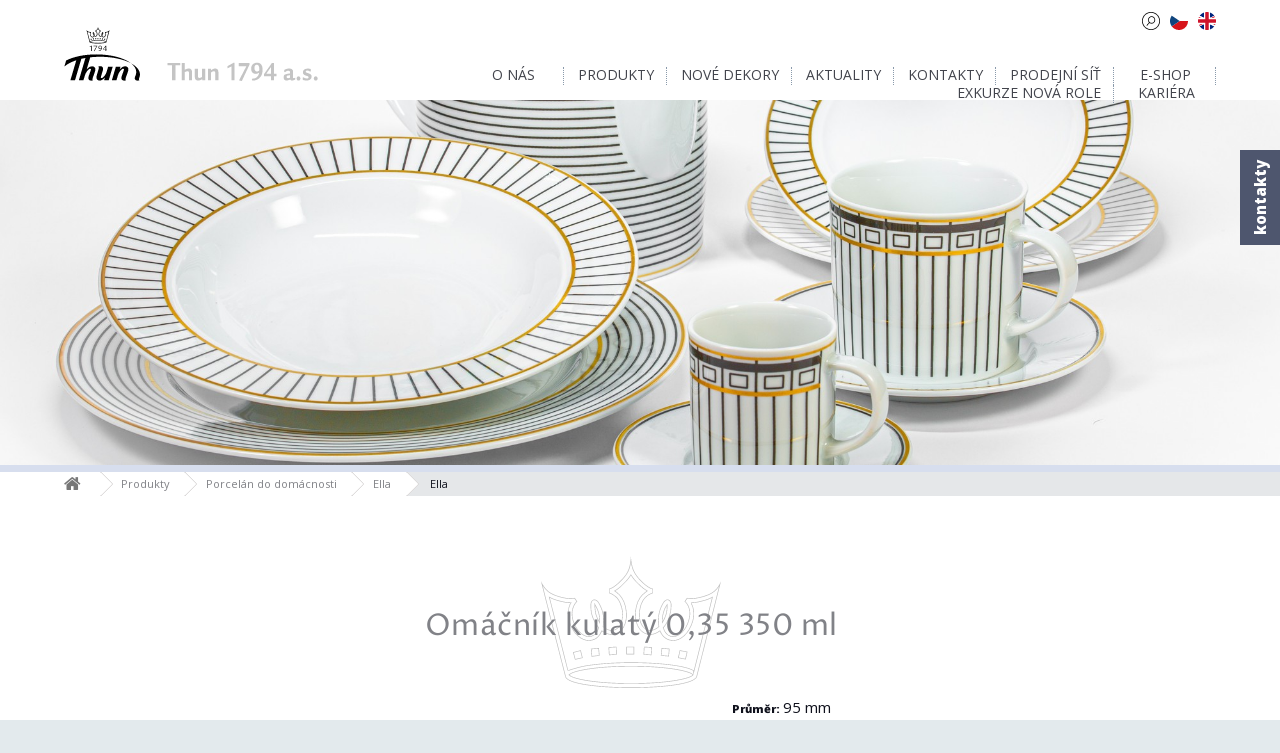

--- FILE ---
content_type: text/html; charset=UTF-8
request_url: https://www.thun.cz/detail/842-2788/gravyboat-0-35.html
body_size: 35502
content:
<!DOCTYPE html PUBLIC '-//W3C//DTD XHTML 1.0 Transitional//EN' 'https://www.w3.org/TR/xhtml1/DTD/xhtml1-transitional.dtd'>
<html xmlns='https://www.w3.org/1999/xhtml'>
<head>
<meta http-equiv='content-type' content='text/html;charset=utf-8' />
<meta name='keywords' content='Ella'/>
<meta name='description' content='Ella' />
<meta name='author' content='Cavena agency a.s.' />
<meta name="robots" content="all, follow" />
<link rel='shortcut icon' href='https://www.thun.cz/favicon.ico' type='image/x-icon'>
<link rel='icon' href='https://www.thun.cz/favicon.ico' type='image/x-icon'>
<meta name='viewport' content='initial-scale=1, maximum-scale=1, user-scalable=0'>
<title>Ella | Thun</title>
<script src='//code.jquery.com/jquery-1.10.2.min.js'></script>
<script language='javascript' type='text/javascript' src='https://www.thun.cz/jscript/script.js'></script>
<script language='javascript' type='text/javascript' src='https://www.thun.cz/jscript/doubletaptogo.js'></script>
<script language='javascript' type='text/javascript' src='https://www.thun.cz/sprava/jscript/jquery-validation/dist/jquery.validate.min.js'></script>
<script language='javascript' type='text/javascript' src='https://www.thun.cz/sprava/jscript/jquery-validation/script.js'></script>
<script language='javascript' type='text/javascript' src='https://www.thun.cz/sprava/jscript/jquery-validation/localization/messages_cs.js'></script>
<link rel='stylesheet' href='https://maxcdn.bootstrapcdn.com/font-awesome/4.5.0/css/font-awesome.min.css'>
<link href='https://fonts.googleapis.com/css?family=Open+Sans:300,400,800|Proza+Libre:400,700&amp;subset=latin-ext' rel='stylesheet' type='text/css'><link rel='stylesheet' href='https://www.thun.cz/lightbox/css/blueimp-gallery.min.css'>
<link href='https://www.thun.cz/styly/stylysingleakt.css' rel='stylesheet' type='text/css' /> 
</head>
<body><div id='blueimp-gallery' class='blueimp-gallery'>
    <div class='slides'></div>
    <h3 class='title'></h3>
    <a class='prev'>‹</a>
    <a class='next'>›</a>
    <a class='close'>×</a>
    <a class='play-pause'></a>
    <ol class='indicator'></ol>
</div><i id='tlnahoru' class='fa fa-caret-up' aria-hidden='true'></i>
<a id='tladmin' href='https://www.thun.cz/sprava/sindex.php'></a>

<div id='maska'>
</div>
<div id='plovokno'>
<img id='plovoknozavri' src='https://www.thun.cz/zdroje/kriz.svg' alt='' border='0' />
<div id='plovoknobsah'></div>
</div> 
<div align='center'>
<div id='vsechno'>
<a href='https://www.thun.cz/cz/info/32-kontakty.html'><div id='bocnifixed'>
<div id='bocnifixednadp'>
kontakty
</div>
</div></a><header>
 
<div id='hlavapruh'>
</div>

<div class='menuprava'>
<img class='custakce' id='tliconhledejhlava' akce='hledejokno' src='https://www.thun.cz/zdroje/lupa.svg' alt='' border='0' /><a href = 'https://www.thun.cz/lang.php?langzmena=1&amp;lang=&amp;druh=&amp;urceni=&amp;typ=&amp;znacka=&amp;velikost=&amp;produkt=&amp;akceh=&amp;vse=&amp;shokat=&amp;kateg='><img class='vlajka' src='https://www.thun.cz/zdroje/vlajky/cz.svg' alt='' border='0'/></a><a href = 'https://www.thun.cz/lang.php?langzmena=2&amp;lang=&amp;druh=&amp;urceni=&amp;typ=&amp;znacka=&amp;velikost=&amp;produkt=&amp;akceh=&amp;vse=&amp;shokat=&amp;kateg='><img class='vlajka' src='https://www.thun.cz/zdroje/vlajky/en.svg' alt='' border='0'/></a></div>
<div class='logo'><a href='https://www.thun.cz/'><img src='https://www.thun.cz/zdroje/thun1794.svg' alt='Thun - logo' border='0' /></a></div>

<div id='nav'>
<a id='prepnav' href='#nav' title='Show navigation'>Show navigation</a>
<a id='prepnav' href='#' title='Hide navigation'>Hide navigation</a>
<ul>
<li><a href='https://www.thun.cz/cz/info/1-o-nas.html'><span>O nás</span></a>
<img id='menuplus' src='https://www.thun.cz/zdroje/plus.svg'/><ul>
<li><a href='https://www.thun.cz/cz/info/2-nova-role.html'><span>Nová Role</span></a></li>
<li><a href='https://www.thun.cz/cz/info/4-concordia-lesov.html'><span>Concordia Lesov</span></a></li>
<li><a href='https://www.thun.cz/cz/info/53-strojirensky-zavod.html'><span>Strojírenský závod</span></a>
<img id='menuplus' src='https://www.thun.cz/zdroje/plus.svg'/><ul>
<li><a href='https://www.thun.cz/cz/info/57-kontakt.html'><span>Kontakt</span></a></li>
<li><a href='https://www.thun.cz/cz/info/56-nabidka-kapacit.html'><span>Nabídka kapacit</span></a></li></ul></li>
<li><a href='https://www.thun.cz/cz/info/54-sitotisk.html'><span>Sítotisk</span></a></li>
<li><a href='https://www.thun.cz/cz/info/34-certifikaty-a-prohlaseni.html'><span>Certifikáty a prohlášení</span></a></li>
<li><a href='https://www.thun.cz/cz/info/51-ochranne-znamky.html'><span>Ochranné známky</span></a></li>
<li><a href='https://www.thun.cz/cz/info/87-video.html'><span>Video</span></a></li>
<li><a href='https://www.thun.cz/cz/info/110-zivotni-prostredi.html'><span>Životní prostředí</span></a></li></ul></li>
<li><a href='https://www.thun.cz/cz/info/5-produkty.html'><span class='listmenuvyb'>Produkty</span></a>
<img id='menuplus' src='https://www.thun.cz/zdroje/plus.svg'/><ul>
<li><a href='https://www.thun.cz/cz/info/6-porcelan-do-domacnosti.html'><span>Porcelán do domácnosti</span></a>
<img id='menuplus' src='https://www.thun.cz/zdroje/plus.svg'/><ul>
<li><a href='https://www.thun.cz/cz/info/150-angelina.html'><span>Angelina</span></a></li>
<li><a href='https://www.thun.cz/cz/info/27-bernadotte.html'><span>Bernadotte</span></a></li>
<li><a href='https://www.thun.cz/cz/info/15-constance.html'><span>Constance</span></a></li>
<li><a href='https://www.thun.cz/cz/info/164-ella.html'><span>Ella</span></a></li>
<li><a href='https://www.thun.cz/cz/info/155-lea.html'><span>Lea</span></a></li>
<li><a href='https://www.thun.cz/cz/info/114-loos.html'><span>Loos</span></a></li>
<li><a href='https://www.thun.cz/cz/info/16-marie-louise.html'><span>Marie Louise</span></a></li>
<li><a href='https://www.thun.cz/cz/info/14-menuet.html'><span>Menuet</span></a></li>
<li><a href='https://www.thun.cz/cz/info/102-modre-tresne.html'><span>Modré třešně</span></a></li>
<li><a href='https://www.thun.cz/cz/info/160-mosaic.html'><span>Mosaic</span></a></li>
<li><a href='https://www.thun.cz/cz/info/13-natalie.html'><span>Natalie</span></a></li>
<li><a href='https://www.thun.cz/cz/info/9-opal.html'><span>Opal</span></a></li>
<li><a href='https://www.thun.cz/cz/info/151-ophelia.html'><span>Ophelia</span></a></li>
<li><a href='https://www.thun.cz/cz/info/12-rose.html'><span>Rose</span></a></li>
<li><a href='https://www.thun.cz/cz/info/107-saphyr.html'><span>Saphyr</span></a></li>
<li><a href='https://www.thun.cz/cz/info/105-tom---coup.html'><span>Tom - coup</span></a></li>
<li><a href='https://www.thun.cz/cz/info/159-tom---prapor.html'><span>Tom - prapor</span></a></li>
<li><a href='https://www.thun.cz/cz/info/139-tulip.html'><span>Tulip</span></a></li></ul></li>
<li><a href='https://www.thun.cz/cz/info/7-porcelan-do-hotelu.html'><span>Porcelán do hotelů</span></a>
<img id='menuplus' src='https://www.thun.cz/zdroje/plus.svg'/><ul>
<li><a href='https://www.thun.cz/cz/info/174-lea-hotel.html'><span>LEA hotel</span></a></li>
<li><a href='https://www.thun.cz/cz/info/117-vision.html'><span>Vision</span></a></li>
<li><a href='https://www.thun.cz/cz/info/119-palace.html'><span>Palace</span></a></li>
<li><a href='https://www.thun.cz/cz/info/120-bernadotte-h-r.html'><span>Bernadotte H&R</span></a></li>
<li><a href='https://www.thun.cz/cz/info/121-praktik.html'><span>Praktik</span></a></li>
<li><a href='https://www.thun.cz/cz/info/127-gourmet.html'><span>Gourmet</span></a></li>
<li><a href='https://www.thun.cz/cz/info/128-fingerfood.html'><span>Fingerfood</span></a></li>
<li><a href='https://www.thun.cz/cz/info/129-doplnkovy-sortiment.html'><span>Doplňkový sortiment</span></a></li></ul></li>
<li><a href='https://www.thun.cz/cz/info/29-porcelan-pro-deti.html'><span>Porcelán pro děti</span></a></li>
<li><a href='https://www.thun.cz/cz/info/92-talire--ovaly--podnosy.html'><span>Talíře, ovály, podnosy</span></a>
<img id='menuplus' src='https://www.thun.cz/zdroje/plus.svg'/><ul>
<li><a href='https://www.thun.cz/cz/info/93-coup.html'><span>Coup</span></a></li>
<li><a href='https://www.thun.cz/cz/info/162-jana.html'><span>Jana</span></a></li>
<li><a href='https://www.thun.cz/cz/info/94-nina.html'><span>Nina</span></a></li></ul></li>
<li><a href='https://www.thun.cz/cz/info/144-hrnky.html'><span>Hrnky</span></a></li>
<li><a href='https://www.thun.cz/cz/info/165-salky-a-podsalky.html'><span>Šálky a podšálky</span></a>
<img id='menuplus' src='https://www.thun.cz/zdroje/plus.svg'/><ul>
<li><a href='https://www.thun.cz/cz/info/166-cairo.html'><span>Cairo</span></a></li>
<li><a href='https://www.thun.cz/cz/info/124-carlo.html'><span>Carlo</span></a></li>
<li><a href='https://www.thun.cz/cz/info/125-dova.html'><span>Dova</span></a></li>
<li><a href='https://www.thun.cz/cz/info/161-future.html'><span>Future</span></a></li>
<li><a href='https://www.thun.cz/cz/info/126-podsalky.html'><span>Podšálky</span></a></li>
<li><a href='https://www.thun.cz/cz/info/163-sylvie.html'><span>Sylvie</span></a></li>
<li><a href='https://www.thun.cz/cz/info/138-tono.html'><span>Tono</span></a></li>
<li><a href='https://www.thun.cz/cz/info/123-zdena.html'><span>Zdena</span></a></li>
<li><a href='https://www.thun.cz/cz/info/177-splendid.html'><span>Splendid</span></a></li></ul></li>
<li><a href='https://www.thun.cz/cz/info/76-kuchynske-doplnky.html'><span>Kuchyňské doplňky</span></a></li>
<li><a href='https://www.thun.cz/cz/info/145-zapekaci-misy.html'><span>Zapékací mísy</span></a></li>
<li><a href='https://www.thun.cz/cz/info/86-dekorativni-talire.html'><span>Dekorativní talíře</span></a></li>
<li><a href='https://www.thun.cz/cz/info/131-lazenske-poharky.html'><span>Lázeňské pohárky</span></a></li></ul></li>
<li><a href='https://www.thun.cz/cz/info/112-nove-dekory.html'><span>Nové dekory</span></a>
<img id='menuplus' src='https://www.thun.cz/zdroje/plus.svg'/><ul>
<li><a href='https://www.thun.cz/cz/info/84-archiv.html'><span>Archiv</span></a></li></ul></li>
<li><a href='https://www.thun.cz/cz/info/31-aktuality.html'><span>Aktuality</span></a>
<img id='menuplus' src='https://www.thun.cz/zdroje/plus.svg'/><ul>
<li><a href='https://www.thun.cz/cz/info/130-veletrhy.html'><span>Veletrhy</span></a></li></ul></li>
<li><a href='https://www.thun.cz/cz/info/32-kontakty.html'><span>Kontakty</span></a></li>
<li><a href='https://www.thun.cz/cz/info/33-prodejni-sit.html'><span>Prodejní síť</span></a>
<img id='menuplus' src='https://www.thun.cz/zdroje/plus.svg'/><ul>
<li><a href='https://www.thun.cz/cz/info/61-thun-1794-a-s.html'><span>Thun 1794 a.s.</span></a></li></ul></li>
<li><a href='http://shop.thun.cz'><span>E-SHOP</span></a></li>
<li><a href='https://www.thun.cz/cz/info/96-exkurze-nova-role.html'><span>Exkurze Nová Role</span></a>
<img id='menuplus' src='https://www.thun.cz/zdroje/plus.svg'/><ul>
<li><a href='https://www.thun.cz/cz/info/97-kontakty.html'><span>Kontakty</span></a></li>
<li><a href='https://www.thun.cz/cz/info/132-porcelanova-zastavka.html'><span>Porcelánová zastávka</span></a>
<img id='menuplus' src='https://www.thun.cz/zdroje/plus.svg'/><ul>
<li><a href='https://www.thun.cz/cz/info/133-oteviraci-doba.html'><span>Otevírací doba</span></a></li>
<li><a href='https://www.thun.cz/cz/info/134-fotogalerie.html'><span>Fotogalerie</span></a></li>
<li><a href='https://www.thun.cz/cz/info/136-slavnostni-otevreni.html'><span>Slavnostní otevření</span></a></li></ul></li>
<li><a href='https://www.fabriktour.cz/fotogalerie/'><span>Fotogalerie</span></a></li>
<li><a href='https://www.thun.cz/cz/info/111-partneri-navstevnickeho-centra.html'><span>Partneři návštěvnického centra</span></a></li></ul></li>
<li><a href='https://www.thun.cz/cz/info/178-kariera.html'><span>Kariéra</span></a></li></ul>
</div>

</header>
<div id='obalobrazekhl'><img src='https://www.thun.cz/zdroje/loader.gif' alt='' /><img class='obrazekhl'  src='https://www.thun.cz/fota/842/fotkahl.jpg' alt='' />
</div><div class='drobeckovka'><a class='home' href='https://www.thun.cz/cz/'><i class='fa fa-home fa-fw'></i></a><span class='drobdelic'>&gt;</span>
<a href='https://www.thun.cz/cz/info/5-produkty.html'>Produkty</a><span class='drobdelic'>&gt;</span>
<a href='https://www.thun.cz/cz/info/6-porcelan-do-domacnosti.html'>Porcelán do domácnosti</a><span class='drobdelic'>&gt;</span>
<a href='https://www.thun.cz/cz/info/164-ella.html'>Ella</a><span class='drobdelic'>&gt;</span>Ella</div><div class='zaklad'>
<div class='stred'>

<link rel='stylesheet' type='text/css' href='https://www.thun.cz/slick/slick.css'/>
<link rel='stylesheet' type='text/css' href='https://www.thun.cz/slick/slick-theme.css'/>
<script type='text/javascript' src='https://www.thun.cz/slick/slick.min.js'></script>
 <style>

  .slick-slide{
    transition:all 300ms ease;
  }
  .slick-slide{
  -webkit-user-select: text;
  -khtml-user-select: text;
  -moz-user-select: text;
  -ms-user-select: text;
  user-select: text;
}

  </style>

<script>
$(document).ready(function(){
$('#sliderdekor').slick({
draggable: false,
	infinite: true,
	appendDots: $('#tecky'),
	dots: true,
	initialSlide:28,
	slidesToShow: 1,
	adaptiveHeight: true

});

});
</script>

<div class='sliderdekorobal' style='background-color:#ffffff'>
<div id='sliderdekor' >

<div class='polozkadetail'><h1>Šálek 115 85 ml</h1>
<img src='https://www.thun.cz/fota/fotvar/P1EL0143J1Z0000000.jpg' alt='' border='0' /><div class='polozkadetailpopis' >
<span class='bold11'>Průměr: </span>55 mm<br /><span class='bold11'>Výška: </span>55 mm<br /><span class='bold11'>Objem: </span>85 ml<br /><span class='bold11'>Váha: </span>0,080 kg<br /><br /><span class='bold11'>Katalogové číslo: </span>P1EL0143J1Z0000000<br /><span class='bold11'>EAN: </span>85904336085198<br /><br />Kombinovatelné s výrobkem:<br /><a href = 'https://www.thun.cz/detail/21-145/podsalek-115.html'>Podšálek 115  - 115 mm</a><br /><a href = 'https://www.thun.cz/detail/842-2763/podsalek-115.html'>Podšálek 115  - 115 mm</a><br /><a href = 'https://www.thun.cz/detail/855-2807/podsalek-115.html'>Podšálek 115  - 115 mm</a><br />
</div></div><div class='polozkadetail'><h1>Šálek vysoký 135 150 ml</h1>
<img src='https://www.thun.cz/fota/fotvar/P1EL0147J1Z0000000.jpg' alt='' border='0' /><div class='polozkadetailpopis' >
<span class='bold11'>Průměr: </span>65 mm<br /><span class='bold11'>Výška: </span>70 mm<br /><span class='bold11'>Objem: </span>150 ml<br /><span class='bold11'>Váha: </span>0,150 kg<br /><br /><span class='bold11'>Katalogové číslo: </span>P1EL0147J1Z0000000<br /><span class='bold11'>EAN: </span>8590436093704<br /><br />Kombinovatelné s výrobkem:<br /><a href = 'https://www.thun.cz/detail/21-146/podsalek-135.html'>Podšálek 135  - 135 mm</a><br /><a href = 'https://www.thun.cz/detail/842-2789/podsalek-135.html'>Podšálek 135  - 135 mm</a><br /><a href = 'https://www.thun.cz/detail/855-2808/podsalek-135.html'>Podšálek 135  - 135 mm</a><br />
</div></div><div class='polozkadetail'><h1>Šálek vysoký 155 230 ml</h1>
<img src='https://www.thun.cz/fota/fotvar/P1EL0152J1Z0000000.jpg' alt='' border='0' /><div class='polozkadetailpopis' >
<span class='bold11'>Průměr: </span>80 mm<br /><span class='bold11'>Výška: </span>75 mm<br /><span class='bold11'>Objem: </span>230 ml<br /><span class='bold11'>Váha: </span>0,175 kg<br /><br /><span class='bold11'>Katalogové číslo: </span>P1EL0152J1Z0000000<br /><span class='bold11'>EAN: </span>8590436086065<br /><br />Kombinovatelné s výrobkem:<br /><a href = 'https://www.thun.cz/detail/21-147/podsalek-150.html'>Podšálek 150  - 150 mm</a><br /><a href = 'https://www.thun.cz/detail/842-2764/podsalek-150.html'>Podšálek 150  - 150 mm</a><br /><a href = 'https://www.thun.cz/detail/855-2809/podsalek-150.html'>Podšálek 150  - 150 mm</a><br />
</div></div><div class='polozkadetail'><h1>Šálek snídaňový 170 360 ml</h1>
<img src='https://www.thun.cz/fota/fotvar/P1EL0205J1Z0000000.jpg' alt='' border='0' /><div class='polozkadetailpopis' >
<span class='bold11'>Průměr: </span>100 mm<br /><span class='bold11'>Výška: </span>70 mm<br /><span class='bold11'>Objem: </span>360 ml<br /><span class='bold11'>Váha: </span>0,335 kg<br /><br /><span class='bold11'>Katalogové číslo: </span>P1EL0205J1Z0000000<br /><span class='bold11'>EAN: </span>8590436093728<br /><br />Kombinovatelné s výrobkem:<br /><a href = 'https://www.thun.cz/detail/19-1371/talir-desertni-17.html'>Talíř desertní 17  - 170 mm</a><br /><a href = 'https://www.thun.cz/detail/842-2780/talir-desertni-nina-17.html'>Talíř desertní NINA 17  - 170 mm</a><br /><a href = 'https://www.thun.cz/detail/20-1545/talir-dezertni-pr-17-nina.html'>Talíř dezertní PR.17 NINA  - 170 mm</a><br /><a href = 'https://www.thun.cz/detail/9-2022/talir-desertni-17-nina.html'>Talíř desertní 17 NINA </a><br /><a href = 'https://www.thun.cz/detail/183-1358/talir-desertni-nina-17.html'>Talíř desertní NINA 17  - 170 mm</a><br /><a href = 'https://www.thun.cz/detail/21-2033/talir-desertni-17-nina.html'>Talíř desertní 17 NINA  - 170 mm</a><br /><a href = 'https://www.thun.cz/detail/10-2102/talir-desertni-pr-17-nina.html'>Talíř desertní PR.17 NINA  - 170 mm</a><br /><a href = 'https://www.thun.cz/detail/16-2000/talir-desertni-pr-17-nina.html'>Talíř desertní PR.17 NINA  - 170 mm</a><br /><a href = 'https://www.thun.cz/detail/231-2054/talir-desertni-17-nina.html'>Talíř desertní 17 NINA  - 170 mm</a><br /><a href = 'https://www.thun.cz/detail/8-2087/talir-desertni-pr-17-nina.html'>Talíř desertní PR.17 NINA  - 170 mm</a><br />
</div></div><div class='polozkadetail'><h1>Podšálek 115 115 mm</h1>
<img src='https://www.thun.cz/fota/fotvar/P1190226J1Z0000000.jpg' alt='' border='0' /><div class='polozkadetailpopis' >
<span class='bold11'>Průměr: </span>115 mm<br /><span class='bold11'>Váha: </span>0,080 kg<br /><br /><span class='bold11'>Katalogové číslo: </span>P1190226J1Z0000000<br /><span class='bold11'>EAN: </span>8590438151174<br /><br />Kombinovatelné s výrobkem:<br /><a href = 'https://www.thun.cz/detail/842-2765/salek-115.html'>Šálek 115  - 85 ml</a><br />
</div></div><div class='polozkadetail'><h1>Podšálek 135 135 mm</h1>
<img src='https://www.thun.cz/fota/fotvar/P1190230J1Z0000000.jpg' alt='' border='0' /><div class='polozkadetailpopis' >
<span class='bold11'>Průměr: </span>135 mm<br /><span class='bold11'>Váha: </span>0,110 kg<br /><br /><span class='bold11'>Katalogové číslo: </span>P1190230J1Z0000000<br /><span class='bold11'>EAN: </span>8590438151433<br /><br />Kombinovatelné s výrobkem:<br /><a href = 'https://www.thun.cz/detail/842-2781/salek-vysoky-135.html'>Šálek vysoký 135  - 150 ml</a><br />
</div></div><div class='polozkadetail'><h1>Podšálek 150 150 mm</h1>
<img src='https://www.thun.cz/fota/fotvar/P1190234J1Z0000000.jpg' alt='' border='0' /><div class='polozkadetailpopis' >
<span class='bold11'>Průměr: </span>150 mm<br /><span class='bold11'>Váha: </span>0,140 kg<br /><br /><span class='bold11'>Katalogové číslo: </span>P1190234J1Z0000000<br /><span class='bold11'>EAN: </span>8590438151815<br /><br />Kombinovatelné s výrobkem:<br /><a href = 'https://www.thun.cz/detail/842-2766/salek-vysoky-155.html'>Šálek vysoký 155  - 230 ml</a><br />
</div></div><div class='polozkadetail'><h1>Šálek polévkový 175 360 ml</h1>
<img src='https://www.thun.cz/fota/fotvar/P1EL0210J1Z0000000.jpg' alt='' border='0' /><div class='polozkadetailpopis' >
<span class='bold11'>Průměr: </span>110 mm<br /><span class='bold11'>Výška: </span>60 mm<br /><span class='bold11'>Objem: </span>360 ml<br /><span class='bold11'>Váha: </span>0,260 kg<br /><br /><span class='bold11'>Katalogové číslo: </span>P1EL0210J1Z0000000<br /><span class='bold11'>EAN: </span>8590436093742<br /><br />Kombinovatelné s výrobkem:<br /><a href = 'https://www.thun.cz/detail/19-1371/talir-desertni-17.html'>Talíř desertní 17  - 170 mm</a><br /><a href = 'https://www.thun.cz/detail/842-2780/talir-desertni-nina-17.html'>Talíř desertní NINA 17  - 170 mm</a><br /><a href = 'https://www.thun.cz/detail/20-1545/talir-dezertni-pr-17-nina.html'>Talíř dezertní PR.17 NINA  - 170 mm</a><br /><a href = 'https://www.thun.cz/detail/9-2022/talir-desertni-17-nina.html'>Talíř desertní 17 NINA </a><br /><a href = 'https://www.thun.cz/detail/183-1358/talir-desertni-nina-17.html'>Talíř desertní NINA 17  - 170 mm</a><br /><a href = 'https://www.thun.cz/detail/21-2033/talir-desertni-17-nina.html'>Talíř desertní 17 NINA  - 170 mm</a><br /><a href = 'https://www.thun.cz/detail/10-2102/talir-desertni-pr-17-nina.html'>Talíř desertní PR.17 NINA  - 170 mm</a><br /><a href = 'https://www.thun.cz/detail/16-2000/talir-desertni-pr-17-nina.html'>Talíř desertní PR.17 NINA  - 170 mm</a><br /><a href = 'https://www.thun.cz/detail/231-2054/talir-desertni-17-nina.html'>Talíř desertní 17 NINA  - 170 mm</a><br /><a href = 'https://www.thun.cz/detail/8-2087/talir-desertni-pr-17-nina.html'>Talíř desertní PR.17 NINA  - 170 mm</a><br />
</div></div><div class='polozkadetail'><h1>Talíř desertní NINA 17 170 mm</h1>
<img src='https://www.thun.cz/fota/fotvar/P1210097J1Z0000000.jpg' alt='' border='0' /><div class='polozkadetailpopis' >
<span class='bold11'>Průměr: </span>170 mm<br /><span class='bold11'>Výška: </span>15 mm<br /><span class='bold11'>Váha: </span>0,195 kg<br /><br /><span class='bold11'>Katalogové číslo: </span>P1210097J1Z0000000<br /><span class='bold11'>EAN: </span>8590438099384<br />
</div></div><div class='polozkadetail'><h1>Talíř desertní NINA 19 190 mm</h1>
<img src='https://www.thun.cz/fota/fotvar/P1210099J1Z0000000.jpg' alt='' border='0' /><div class='polozkadetailpopis' >
<span class='bold11'>Průměr: </span>190 mm<br /><span class='bold11'>Výška: </span>15 mm<br /><span class='bold11'>Váha: </span>0,250 kg<br /><br /><span class='bold11'>Katalogové číslo: </span>P1210099J1Z0000000<br /><span class='bold11'>EAN: </span>8590438167472<br />
</div></div><div class='polozkadetail'><h1>Talíř mělký NINA 21 210 mm</h1>
<img src='https://www.thun.cz/fota/fotvar/P1210041J1Z0000000.jpg' alt='' border='0' /><div class='polozkadetailpopis' >
<span class='bold11'>Průměr: </span>210 mm<br /><span class='bold11'>Výška: </span>20 mm<br /><span class='bold11'>Váha: </span>0,315 kg<br /><br /><span class='bold11'>Katalogové číslo: </span>P1210041J1Z0000000<br /><span class='bold11'>EAN: </span>8590438156780<br />
</div></div><div class='polozkadetail'><h1>Talíř mělký NINA 25 250 mm</h1>
<img src='https://www.thun.cz/fota/fotvar/P1210045J1Z0000000.jpg' alt='' border='0' /><div class='polozkadetailpopis' >
<span class='bold11'>Průměr: </span>250 mm<br /><span class='bold11'>Váha: </span>0,48 kg<br /><br /><span class='bold11'>Katalogové číslo: </span>P1210045J1Z0000000<br /><span class='bold11'>EAN: </span>8590438158227<br />
</div></div><div class='polozkadetail'><h1>Talíř mělký NINA 26 260 mm</h1>
<img src='https://www.thun.cz/fota/fotvar/P1210046J1Z0000000.jpg' alt='' border='0' /><div class='polozkadetailpopis' >
<span class='bold11'>Průměr: </span>260 mm<br /><span class='bold11'>Výška: </span>20 mm<br /><span class='bold11'>Váha: </span>0,55 kg<br /><br /><span class='bold11'>Katalogové číslo: </span>P1210046J1Z0000000<br /><span class='bold11'>EAN: </span>8590438161005<br />
</div></div><div class='polozkadetail'><h1>Talíř mělký NINA 27 270 mm</h1>
<img src='https://www.thun.cz/fota/fotvar/P1210047J1Z0000000.jpg' alt='' border='0' /><div class='polozkadetailpopis' >
<span class='bold11'>Průměr: </span>270 mm<br /><span class='bold11'>Výška: </span>20 mm<br /><span class='bold11'>Váha: </span>0,62 kg<br /><br /><span class='bold11'>Katalogové číslo: </span>P1210047J1Z0000000<br /><span class='bold11'>EAN: </span>8590438165126<br />
</div></div><div class='polozkadetail'><h1>Mísa mělká NINA 30 300 mm</h1>
<img src='https://www.thun.cz/fota/fotvar/P1210595J1Z0000000.jpg' alt='' border='0' /><div class='polozkadetailpopis' >
<span class='bold11'>Průměr: </span>300 mm<br /><span class='bold11'>Výška: </span>23 mm<br /><span class='bold11'>Váha: </span>0,860 kg<br /><br /><span class='bold11'>Katalogové číslo: </span>P1210595J1Z0000000<br /><span class='bold11'>EAN: </span>8590437735023<br />
</div></div><div class='polozkadetail'><h1>Talíř hluboký 22 330 ml</h1>
<img src='https://www.thun.cz/fota/fotvar/P1EL0002J1Z0000000.jpg' alt='' border='0' /><div class='polozkadetailpopis' >
<span class='bold11'>Průměr: </span>220 mm<br /><span class='bold11'>Výška: </span>50 mm<br /><span class='bold11'>Objem: </span>330 ml<br /><span class='bold11'>Váha: </span>0,430 kg<br /><br /><span class='bold11'>Katalogové číslo: </span>P1EL0002J1Z0000000<br /><span class='bold11'>EAN: </span>8590436099188<br />
</div></div><div class='polozkadetail'><h1>Mísa oválná NINA 22 &nbsp;</h1>
<img src='https://www.thun.cz/fota/fotvar/P1210902J1Z0000000.jpg' alt='' border='0' /><div class='polozkadetailpopis' >
<span class='bold11'>Výška: </span>23 mm<br /><span class='bold11'>Délka: </span>220 mm<br /><span class='bold11'>Šířka: </span>150 mm<br /><span class='bold11'>Váha: </span>0,280 kg<br /><br /><span class='bold11'>Katalogové číslo: </span>P1210902J1Z0000000<br /><span class='bold11'>EAN: </span>8590437083605<br />
</div></div><div class='polozkadetail'><h1>Mísa oválná NINA 32 &nbsp;</h1>
<img src='https://www.thun.cz/fota/fotvar/P1210911J1Z0000000.jpg' alt='' border='0' /><div class='polozkadetailpopis' >
<span class='bold11'>Výška: </span>23 mm<br /><span class='bold11'>Délka: </span>320 mm<br /><span class='bold11'>Šířka: </span>230 mm<br /><span class='bold11'>Váha: </span>0,785 kg<br /><br /><span class='bold11'>Katalogové číslo: </span>P1210911J1Z0000000<br /><span class='bold11'>EAN: </span>8590438176719<br />
</div></div><div class='polozkadetail'><h1>Mísa oválná NINA 36 &nbsp;</h1>
<img src='https://www.thun.cz/fota/fotvar/P1210915J1Z0000000.jpg' alt='' border='0' /><div class='polozkadetailpopis' >
<span class='bold11'>Výška: </span>30 mm<br /><span class='bold11'>Délka: </span>360 mm<br /><span class='bold11'>Šířka: </span>270 mm<br /><span class='bold11'>Váha: </span>1,05 kg<br /><br /><span class='bold11'>Katalogové číslo: </span>P1210915J1Z0000000<br /><span class='bold11'>EAN: </span>8590438178423<br />
</div></div><div class='polozkadetail'><h1>Mísa oválná NINA 39 &nbsp;</h1>
<img src='https://www.thun.cz/fota/fotvar/P1210918J1Z0000000.jpg' alt='' border='0' /><div class='polozkadetailpopis' >
<span class='bold11'>Výška: </span>30 mm<br /><span class='bold11'>Délka: </span>390 mm<br /><span class='bold11'>Šířka: </span>290 mm<br /><span class='bold11'>Váha: </span>1,365 kg<br /><br /><span class='bold11'>Katalogové číslo: </span>P1210918J1Z0000000<br /><span class='bold11'>EAN: </span>8590438180792<br />
</div></div><div class='polozkadetail'><h1>Mísa zapékací kulatá s uchy a víkem 25 3500 ml</h1>
<img src='https://www.thun.cz/fota/fotvar/P194ZKPVK1Z0000000.jpg' alt='' border='0' /><div class='polozkadetailpopis' >
<span class='bold11'>Průměr: </span>250 mm<br /><span class='bold11'>Výška: </span>100 mm<br /><span class='bold11'>Objem: </span>3500 ml<br /><span class='bold11'>Váha: </span>2,419 kg<br /><br /><span class='bold11'>Katalogové číslo: </span>P194ZKPVK1Z0000000<br /><span class='bold11'>EAN: </span>8590436119985<br />
</div></div><div class='polozkadetail'><h1>Mísa zapékací kulatá 25 3500 ml</h1>
<img src='https://www.thun.cz/fota/fotvar/P1940622J1Z0000000.jpg' alt='' border='0' /><div class='polozkadetailpopis' >
<span class='bold11'>Průměr: </span>250 mm<br /><span class='bold11'>Výška: </span>100 mm<br /><span class='bold11'>Objem: </span>3500 ml<br /><span class='bold11'>Váha: </span>1,625 kg<br /><br /><span class='bold11'>Katalogové číslo: </span>P1940622J1Z0000000<br /><span class='bold11'>EAN: </span>8590436092523<br />
</div></div><div class='polozkadetail'><h1>Mísa kompotová 23 1850 ml</h1>
<img src='https://www.thun.cz/fota/fotvar/P1EL0494J1Z0000000.jpg' alt='' border='0' /><div class='polozkadetailpopis' >
<span class='bold11'>Průměr: </span>230 mm<br /><span class='bold11'>Výška: </span>75 mm<br /><span class='bold11'>Objem: </span>1850 ml<br /><span class='bold11'>Váha: </span>1,0 kg<br /><br /><span class='bold11'>Katalogové číslo: </span>P1EL0494J1Z0000000<br /><span class='bold11'>EAN: </span>8590436098358<br />
</div></div><div class='polozkadetail'><h1>Mísa kompotová 16 800 ml</h1>
<img src='https://www.thun.cz/fota/fotvar/P1EL0715J1Z0000000.jpg' alt='' border='0' /><div class='polozkadetailpopis' >
<span class='bold11'>Průměr: </span>156 mm<br /><span class='bold11'>Výška: </span>63 mm<br /><span class='bold11'>Objem: </span>800 ml<br /><span class='bold11'>Váha: </span>0,430 kg<br /><br /><span class='bold11'>Katalogové číslo: </span>P1EL0715J1Z0000000<br /><span class='bold11'>EAN: </span>8590436106527<br />
</div></div><div class='polozkadetail'><h1>Mísa kompotová 11 360 ml</h1>
<img src='https://www.thun.cz/fota/fotvar/P1EL0665J1Z0000000.jpg' alt='' border='0' /><div class='polozkadetailpopis' >
<span class='bold11'>Průměr: </span>108 mm<br /><span class='bold11'>Výška: </span>62 mm<br /><span class='bold11'>Objem: </span>360 ml<br /><span class='bold11'>Váha: </span>0,245 kg<br /><br /><span class='bold11'>Katalogové číslo: </span>P1EL0665J1Z0000000<br /><span class='bold11'>EAN: </span>8590436105278<br />
</div></div><div class='polozkadetail'><h1>Čajová konvice 1,30 1300 ml</h1>
<img src='https://www.thun.cz/fota/fotvar/P1ELK130K1Z0000000.jpg' alt='' border='0' /><div class='polozkadetailpopis' >
<span class='bold11'>Průměr: </span>125 mm<br /><span class='bold11'>Výška: </span>130 mm<br /><span class='bold11'>Objem: </span>1300 ml<br /><span class='bold11'>Váha: </span>0,94 kg<br /><br /><span class='bold11'>Katalogové číslo: </span>P1ELK130K1Z0000000<br /><span class='bold11'>EAN: </span>8590436119770<br />
</div></div><div class='polozkadetail'><h1>Cukřenka 0,25 250 ml</h1>
<img src='https://www.thun.cz/fota/fotvar/P1ELCB25K1Z0000000.jpg' alt='' border='0' /><div class='polozkadetailpopis' >
<span class='bold11'>Průměr: </span>90 mm<br /><span class='bold11'>Výška: </span>60 mm<br /><span class='bold11'>Objem: </span>250 ml<br /><span class='bold11'>Váha: </span>0,307 kg<br /><br /><span class='bold11'>Katalogové číslo: </span>P1ELCB25K1Z0000000<br /><span class='bold11'>EAN: </span>8590436119756<br />
</div></div><div class='polozkadetail'><h1>Mlékovka vysoká 0,18 180 ml</h1>
<img src='https://www.thun.cz/fota/fotvar/P1EL0467J1Z0000000.jpg' alt='' border='0' /><div class='polozkadetailpopis' >
<span class='bold11'>Výška: </span>83 mm<br /><span class='bold11'>Objem: </span>180 ml<br /><span class='bold11'>Váha: </span>0,185 kg<br /><br /><span class='bold11'>Katalogové číslo: </span>P1EL0467J1Z0000000<br /><span class='bold11'>EAN: </span>8590436091328<br />
</div></div><div class='polozkadetail'><h1>Omáčník kulatý 0,35 350 ml</h1>
<img src='https://www.thun.cz/fota/fotvar/P1EL0826J1Z0000000.jpg' alt='' border='0' /><div class='polozkadetailpopis' >
<span class='bold11'>Průměr: </span>95 mm<br /><span class='bold11'>Výška: </span>85 mm<br /><span class='bold11'>Objem: </span>350 ml<br /><span class='bold11'>Váha: </span>0,312 kg<br /><br /><span class='bold11'>Katalogové číslo: </span>P1EL0826J1Z0000000<br /><span class='bold11'>EAN: </span>8590436106541<br /><br />Kombinovatelné s výrobkem:<br /><a href = 'https://www.thun.cz/detail/19-1371/talir-desertni-17.html'>Talíř desertní 17  - 170 mm</a><br /><a href = 'https://www.thun.cz/detail/842-2780/talir-desertni-nina-17.html'>Talíř desertní NINA 17  - 170 mm</a><br /><a href = 'https://www.thun.cz/detail/20-1545/talir-dezertni-pr-17-nina.html'>Talíř dezertní PR.17 NINA  - 170 mm</a><br /><a href = 'https://www.thun.cz/detail/9-2022/talir-desertni-17-nina.html'>Talíř desertní 17 NINA </a><br /><a href = 'https://www.thun.cz/detail/183-1358/talir-desertni-nina-17.html'>Talíř desertní NINA 17  - 170 mm</a><br /><a href = 'https://www.thun.cz/detail/21-2033/talir-desertni-17-nina.html'>Talíř desertní 17 NINA  - 170 mm</a><br /><a href = 'https://www.thun.cz/detail/10-2102/talir-desertni-pr-17-nina.html'>Talíř desertní PR.17 NINA  - 170 mm</a><br /><a href = 'https://www.thun.cz/detail/16-2000/talir-desertni-pr-17-nina.html'>Talíř desertní PR.17 NINA  - 170 mm</a><br /><a href = 'https://www.thun.cz/detail/231-2054/talir-desertni-17-nina.html'>Talíř desertní 17 NINA  - 170 mm</a><br /><a href = 'https://www.thun.cz/detail/8-2087/talir-desertni-pr-17-nina.html'>Talíř desertní PR.17 NINA  - 170 mm</a><br />
</div></div><div class='polozkadetail'><h1>Slánka uzavřená &nbsp;</h1>
<img src='https://www.thun.cz/fota/fotvar/P1EL1070J1Z0000000.jpg' alt='' border='0' /><div class='polozkadetailpopis' >
<span class='bold11'>Váha: </span>0,070 kg<br /><br /><span class='bold11'>Katalogové číslo: </span>P1EL1070J1Z0000000<br /><span class='bold11'>EAN: </span>8590436106565<br />
</div></div><div class='polozkadetail'><h1>Pepřenka uzavřená &nbsp;</h1>
<img src='https://www.thun.cz/fota/fotvar/P1EL1071J1Z0000000.jpg' alt='' border='0' /><div class='polozkadetailpopis' >
<span class='bold11'>Váha: </span>0,07 kg<br /><br /><span class='bold11'>Katalogové číslo: </span>P1EL1071J1Z0000000<br /><span class='bold11'>EAN: </span>8590436106596<br />
</div></div>
</div>
<div id='tecky' style='width: 104%; margin: 0px -8% 40px -6%; padding: 30px 3% 0px 2%; '>

</div>
</div>


<script>
document.getElementById('sliderdekor').onclick = function (event) {
    event = event || window.event;
    var target = event.target || event.srcElement,
        link = target.src ? target.parentNode : target,
        options = {index: link, event: event},
        links = this.getElementsByTagName('a');
    blueimp.Gallery(links, options);
};
</script>
</div>
</div> <div id='dolnipruh'>
<img id='patapodkladfoto' src='https://www.thun.cz/zdroje/fotokatmain.jpg' alt='' /><div id='pruhpodpatou'></div><div class='paticka'><div id='patickaleva'><p><span class="bold">Thun 1794 a.s.</span>&nbsp;Tov&aacute;rn&iacute; 242, 362 25 Nov&aacute; Role</p>
</div>
<div id='patickaprava'>
<p>Telefon:&nbsp;+420&nbsp;353 410 111 | &nbsp;e-mail:&nbsp;<a href="maito:thun@thun.cz">thun@thun.cz</a></p>
</div>
</div></div></div>

<div id='facebookobal'><a href='http://www.facebook.com/thun1794' class='facebook'><i class='fa fa-facebook-square' aria-hidden='true'></i></a></div>
<script type="text/javascript">
var gaJsHost = (("https:" == document.location.protocol) ? "https://ssl." : "http://www.");
document.write(unescape("%3Cscript src='" + gaJsHost + "google-analytics.com/ga.js' type='text/javascript'%3E%3C/script%3E"));
</script>

<script type="text/javascript">
try {
var pageTracker = _gat._getTracker("UA-11802058-3");
pageTracker._trackPageview();
} catch(err) {}</script>

</body>
</html>


--- FILE ---
content_type: text/css
request_url: https://www.thun.cz/styly/stylysingleakt.css
body_size: 68371
content:
*,
*:after,
*:before {
  box-sizing: border-box;
  -moz-box-sizing: border-box;
  -webkit-box-sizing: border-box;
-webkit-appearance: none;
}

img, iframe, canvas, video, svg {
  max-width: 100%;
  height: auto;
}

.text iframe {height: 315px}

/*@font-face {    font-family: hnthin;     src: url("pisma/hnthin.woff"); }*/
@font-face {
  font-family: 'crystalex';
  src:  url('http://test2.crystalex.cz/styly/pisma/crystalex.eot?t050ug');
  src:  url('http://test2.crystalex.cz/styly/pisma/crystalex.eot?t050ug#iefix') format('embedded-opentype'),
    url('http://test2.crystalex.cz/styly/pisma/crystalex.ttf?t050ug') format('truetype'),
    url('http://test2.crystalex.cz/styly/pisma/crystalex.woff?t050ug') format('woff'),
    url('http://test2.crystalex.cz/styly/pisma/crystalex.svg?t050ug#crystalex') format('svg');
  font-weight: normal;
  font-style: normal;
}
/*
@font-face {    font-family: hnthinc;     src: url("pisma/hnthinc.woff"); }
@font-face {    font-family: hnblkc;     src: url("pisma/hnblkc.woff"); }
@font-face {    font-family: hnc;     src: url("pisma/hnc.woff"); }
@font-face {    font-family: hnltc;     src: url("pisma/hnltc.woff"); }
@font-face {    font-family: english;     src: url("pisma/EnglischeSch-Reg.woff"); }
@font-face {    font-family: dfrutiger;     src: url("pisma/DolderFrutigerNext-Light.woff"); }*/


body  { -webkit-text-size-adjust: none; -webkit-appearance: none; font-size: 15px; color:#0f111c; font-family: 'Open Sans',  sans-serif; font-weight: 400; margin: 0px; margin-bottom:30px; background: #e3eaed; }
#vsechno, #nav, header, #hlavapruh, #facebookobal   { max-width:1800px; }
#vsechno { background-color:#ffffff; display:block; position:relative; width:100%}
.bold { font-weight: bold }
.zaklad { position: relative; width: 90%; padding: 0px; margin-top: 0px; padding-top:30px; margin-bottom: 30px;}
#maska { display: none; position: fixed; opacity: 0.3; width:100%; height:100%; background-color: #000000; z-index: 500;}
#plovokno { display: none; position: fixed; padding: 37px 10px 10px 10px; margin-left: auto; margin-right: auto; top: 100px; left: 0; right: 0; width: 60%; height: auto; min-width: 200px; max-width: 400px; background-color: #ffffff; z-index: 501;}
#plovoknozavri {position:absolute; cursor: pointer; display:block; top: 5px; right: 5px; width: 22px; height: 22px;}
#floatbanner { display: none; position: absolute; padding: 0px; text-align: center; margin-left: auto; margin-right: auto; font-size: 15px;  top: 80px; left: 0; right: 0; width: 60%; height: auto; width: 80%; color: #ffffff; z-index: 501;}
#floatbanner h1, #floatbanner h2, #floatbanner h3, #blueimp-gallery h3 {background: none; color:#ffffff; display: block; margin-bottom: 10px; font-family: 'Proza Libre', sans-serif; text-transform: none}
#floatbanner h2 { font-size: 27px;}
#floatbanner h3, #blueimp-gallery h3 { font-size: 23px; }

#floatbannerzavri {display: none; position:absolute; cursor: pointer; top: 0px; right: 10%; width: 50px; height: 50px; z-index: 501;}
#floatbanner .tlacitko { letter-spacing: 3px; font-size:14px;  margin: 20px 0px 20px 0px ; padding:4px 20px 6px 20px; }
#floatbanner .tlacitko:hover {color: #ffffff; background: #807b6c;  }
#vsechno  { /*-webkit-filter: blur(15px);
    -moz-filter: blur(15px);
    filter: blur(15px);*/ }
.obrazekhl {width:100%; z-index:0; }
#mistoslider {display:none; }
#obalobrazekhl {position:relative; width:100%; display:block; top:100px; margin-bottom: 100px; overflow: hidden; border-bottom: 7px solid #d7deee}
.obrazekhl, .sliderhlavni  {position:absolute; left:0; width:100%; bottom:0px}
.sliderhlavnipolozka { width:100%}
.sliderhlavnipolozka img{ width:100%}
.sliderhlavni  {bottom:-30px; margin-top:-30px}
.sliderhlavnitext {
	position:absolute;
	left:0px;
	bottom:10.5%;
	font-size: 1vw;
	font-family: 'Open Sans', sans-serif;
	font-weight:300;
	text-transform: uppercase;
	color:#fff;
	width:100%;
	z-index:8;
	letter-spacing: 15px;
	text-shadow: 0px 0px 5px rgba(86, 86, 86, 0.5);
	overflow: hidden;
}


.menutext {font-family: 'Proza Libre', sans-serif; font-weight: 400; font-size: 18px ; display: inline-block}
.menutext:not( :last-child )  {padding-right: 20px; margin: 10px 20px 10px 0px; border-right: 1px dotted #c7c7c7; }

#menuplus {position: absolute; display: none; cursor:pointer; width:15px; height:15px; z-index: 51; padding: 0px; margin: 0px; right: 10px; top: 5px; }
header {position: fixed; width: 100%; top:0px; z-index:450}
header.headvelka {}
header.headmala #hlavapruh {height:60px;}
header.headmala .logo, header.headmala .logohp {top: 17px;  height: 33px; }
header.headmala .menuprava {opacity: 0; visibility: hidden}
header.headvelka .menuprava {opacity: 1; visibility: visible}
header.headmala #nav {top: 15px;}
header.headmala #nav li ul li:first-child { padding-top:18px}

.headmala #hlavapruh, .tlkoupit, .tlkoupit2, .headmala .logo img, .headmala .logohp img, .headmala .logo, .headmala .logohp, .headmala #nav, .banerm, .banermsipka, .headvelka #hlavapruh, .headvelka .logo, .headvelka .logohp, .headvelka .logo img, .headvelka .logohp img, .headvelka .logo, .headvelka .logohp,.headvelka #nav{
	transition: .7s all;
	-moz-transition: .7s all;
	-webkit-transition: .7s all;
	-o-transition: .7s all;
}
.headmala .menuprava, .headvelka .menuprava {
transition: visibility 0.5s, opacity 0.5s linear;
-moz-transition: visibility 0.5s, opacity 0.5s linear;
-webkit-transition: visibility 0.5s, opacity 0.5s linear;
-o-transition: visibility 0.5s, opacity 0.5s linear;}

#hlavapruh, #nahradaimghl {display:block; width: 100%; height:100px;}
#hlavapruh {background-color:#ffffff; top:0px; opacity:0.5; z-index:1}
.menuprava  { position: absolute;top: 6px; right: 5%; color: #ffffff; font-size: 10px; z-index:60}
.menuprava a:link { color: #ffffff }
.menuprava a:visited { color: #ffffff; }
.menuprava a:hover { color: #d5edff; }
.vlajka {position:relative; display: inline-block; top: 6px; cursor: pointer; margin-left:10px; width: 18px; }
#tliconlogin img {display: inline-block; position:relative; top: 6px; cursor: pointer; margin-left:10px; width: 18px; }
#tliconhledejhlava {display: inline-block; position:relative; top: 6px; cursor: pointer; margin-left:10px; width: 18px; }
#tlogin {cursor: pointer; display: none;}
.dispnone {display: none;}
#loginokno {text-align: left; font-size: 10px; display: block; }
.aktextlogin {font-size: 10px; cursor:pointer}
.logo, .logohp { position: absolute; top: 26px; left:5%; height:55px; z-index:1; }
.logo img, .logohp img  { height:100%; float:left}
.titultext {font-weight: 300; }
.textblokhp {display: block; float: left; width: 673px}


.textshh {width: 673px; float: left; margin: 0px 0px 0px 0px ; }
.textshh p {margin: 0px 0px 11px 0px ; }
.fotoshh {border: 1px solid #c8c7c7; margin: 11px 0px 0px 0px ;}
.textshd {width: 673px; margin: 0px 0px 0px 0px ; }
.boklevy {position: relative; z-index: 10; float: left; width: 198px; text-align: left; margin: 0px 0px 0px 36px ; padding:0px}
.bokpravy {position: relative; float: right; right: 0px; width: 198px; text-align: left; margin: 0px 0px 0px 0px ; padding:0px}


.formulhledej {text-align: center; }
.formulhledej span  {text-align: center; text-transform: uppercase;font-family: 'Open Sans',  sans-serif; letter-spacing: 1px; text-align: center; display: inline-block; width:100%; }
.polehledat, input[type=text], input[type=number], input[type=password]   {border: 1px solid #ced0d7; background: rgba(75,95,112,0.1); display: inline-block; font-size: 13px;   margin: 3px 0px 0px 0px; padding: 5px; }
.polehledat {position:relative; text-align: center; width:80%;}


.tlacitkohledat { border: 0px #fff outset; right: 1px; cursor: pointer; font-size: 11px; white-space: nowrap; text-transform: uppercase;font-family: 'Open Sans',  sans-serif; letter-spacing: 5px; text-align: center; background-color: #828a8e; color: #ffffff; margin: 20px 0px 20px 0px; padding: 5px 10px 5px 15px; }
.tlacitkohledat:active {border-style: inset; }
.tlacitkohledat:hover {color: #ffffff; background: #596b74; }
.vysledkyhledani {text-align: center; }
.vysledkyhledani a {margin: 5px 0px 0px 0px; display:block; font-weight:bold }


.formul {margin: 0px 0px 0px 0px; padding: 0px 0px 0px 0px; }
.kosicek { display:block; position: absolute; z-index:50; font-size: 10px; padding-top: 6px; height:31px; background-color:#ffffff; font-family: 'Arial', 'Helvetica', sans-serif; text-align: right; color: #818287; top: 175px; right: 36px;}
.kosicek img { position: relative; width: 19px, height: 15px; top:3px}
.kosicek:link { color: #818287; }
.kosicek:visited { color: #818287; }
.kosicek:hover { color: #818287; }
.kosicekcislo { color: #818287; font-weight: bold; font-size: 11px;}
#nahledkosik {position:absolute; text-align: left; font-size: 10px; visibility: hidden; width: 350px; display: block; right:1px; top:37px; padding: 20px; background-color: #ffffff; border-top: 1px solid #E0E0E0; border-right: 1px solid #c8c7c7; border-bottom: 1px solid #c8c7c7; border-left: 1px solid #c8c7c7; }
#akcesekce1 {cursor: pointer; display: inline;}


#dolnipruh {position: relative;display:block; width: 100%; height:200px; z-index:1; margin-top: 30px; overflow: hidden}
#pruhpodpatou {position: absolute; width: 100%; height: 100px; background-color:#4c4f56; bottom:0px; opacity:0.8; }
.paticka { position: absolute; height: 80px; width: 95%; font-size: 13px; right: 0px; bottom:0px; padding: 0px; margin: 0px; text-decoration: none; text-align: left; }
#patapodkladfoto { width: 100%; margin-top:-20px; position:absolute; min-width: 800px; right:0px}
#patickaprava { position: relative; vertical-align: top; display: inline-block; height: auto; text-align: left; padding: 0px; color: #ffffff; }
#patickaprava a:link { color: #ffffff; text-decoration: none; }
#patickaprava a:visited { color: #ffffff; text-decoration: none; }
#patickaprava a:hover { color: #ffbb7e; text-decoration: none; }
#patickaleva { position: relative; vertical-align: top; display: inline-block; height: auto; text-align: left; padding: 0px; padding: 0px 30px 5px 0px;color: #ffffff; }
#patickaleva p, #patickaprava p { margin:0px; }
#patickaleva a:link { color: #ffffff; text-decoration: none; }
#patickaleva a:visited { color: #ffffff; text-decoration: none; }
#patickaleva a:hover { color: #ffbb7e; text-decoration: none; }

#patamapa {
        position: absolute;
        left: 10%;
        width: 39%;
        bottom:-50px; top:80px; padding: 0px;
        padding-bottom: 27%;
        height: 0;
        overflow: hidden;
            }
#patamapa iframe {
	border: none;
        position: absolute;
        top: 0;
        left: 0;
        width: 100% !important;
        height: 100% !important;
    }

#facebookobal {position: relative; left: 0; text-align: left; width:93%;  padding: 0px; margin: 0px; text-decoration: none; }
.facebook {font-size: 30px; display: inline-block; margin: 20px 0px 20px 18px; }


.patapod { position: relative; z-index: 11; width: 80%; font-size: 12px; margin-bottom: 0px; padding: 0px 10px 0px 10px; text-decoration: none; }

.menupataobal { position: relative; z-index: 11; width: 90%;  font-size: 10px;  text-decoration: none; }
.menupatablok {position: relative; text-align: center; display:inline-block; vertical-align: top;  margin: 20px 0px 20px 0px; }
.menupatanapln {position: relative; text-align: left; display:inline-block; line-height: 20px; font-family: 'hnc'; width: auto}
.menupatakap { color: #818287; font-size: 15px; font-family: 'hnltc';  text-transform: uppercase; }

body a:link { color: #818287; text-decoration: none }
body a:visited { color: #818287; text-decoration: none }
body a:hover { color: #00367c; text-decoration: none }
.nadpis  { position: absolute; height:20px; top: -65px; right: 30px; color: #013752; text-align: right; font-weight: bold; }
h1 a:link { color: #818287; text-decoration: none }
h1 a:visited { color: #818287; text-decoration: none }
h1 a:hover { color: #00367c; text-decoration: none }
.nadpis img {float:right}
/*h1  {color: #818287; font-family: hnthinc; text-transform: uppercase; font-size: 50px;  font-weight: normal; margin: 0px; margin: 0px 0px 20px 0px ; }*/
h1  {color: #818287; font-family: 'Proza Libre', sans-serif; font-size: 50px; display:block;  letter-spacing: 0.5px; font-weight: 400; padding: 50px 0; margin: 0px 0px 0px 0px ; background-image: url(../zdroje/clinka25.svg);
background-repeat: no-repeat; background-position: center top; background-size: 180px;}


h2  {color: #818287; font-family: 'Verdana', 'Arial', 'Helvetica', sans-serif; text-transform: uppercase; font-size: 14px; float:none; display: inline-block; font-weight: normal; padding-bottom: 5px;}
.bloceknadpisu h2 {display: block; }
.clboknadpis  { color: #; font-weight: bold; font-size: 11px; margin-bottom: 5px }
#stredtext {text-align: center; width:100%; display:block; overflow:visible; vertical-align: top; margin-bottom: 25px}
#stredtext table {margin: 0 auto; }
#stredtext h1 {text-align: center; width:100%; display:block; overflow:hidden; vertical-align: top; }
.text  {font-family: 'Open Sans'; font-weight: 300; color:#484949; font-size: 15px; line-height: 22px }
.text h2, .text h3  { color: #8e8e8d; font-family: 'Proza Libre', sans-serif; font-size: 28px;  text-transform: none; display:block; font-weight: normal; padding: 0px 20px 0px 20px; margin: 25px 0px 25px 0px; }
.text h3 { font-size: 20px;  margin: 15px 0px 15px 0px ; }
.text hr  { border: 0; height: 0; border-top: 1px solid rgba(0, 0, 0, 0.2);}
.text .tlacitko, #floatbanner .tlacitko{ display: inline-block; position: relative; bottom: 5px;  text-transform: uppercase;font-family: 'Open Sans',  sans-serif;  margin: 20px 0px 20px 0px ;  border: 1px solid #a2a2a2;}
.text .tlacitko { letter-spacing: 3px; font-size:10px; padding:2px 12px 4px 12px; white-space: nowrap;}
.text .tlacitko:hover {color: #ffffff; background: #807b6c;  }
#stredtext .text {width:100%; position:relative; display:inline-block;  }
#velkahlavnipng {width:40%; position:relative; display:inline-block; float:right; top:-310px; margin-bottom:-285px; right:-5%;}
.bold11  { font-size: 11px; font-weight: bold }
.bold11button { font-size: 11px; font-weight: bold; cursor:pointer; color: #818287;}
.bold11button:hover { color: #00367c; }

.bold  { font-weight: bold }
.bold11c  { color: #000000; font-size: 11px; font-weight: bold }
.bold11sed {color:#cfcfcf;font-size:11px;font-weight:bold}
.trbgsed {background-color: #e4e7ea}
.tlacitko  { color: #000000; font-size: 10px; margin-top: 5px; }
.tlacitkoform  { -webkit-appearance: none; color: #ffffff; white-space: nowrap; text-transform: uppercase; font-family: 'Open Sans',  sans-serif; letter-spacing: 5px; font-size: 12px; border: none; padding: 5px 10px 5px 13px; display: block; background-color: #828a8e; cursor:pointer; }
.tlacitkoform:hover { color: #ffffff; background-color: #596b74; }
.tlacitkosik  { background-color: #000066; color: #ccffff; font-size: 15px; font-weight: bold;  margin-top: 5px; }
.tlkoupit, .tlkoupit2 { display: inline-block; font-size: 13px; background-color:#555867; color:#ffffff; font-weight: 400; cursor:pointer; position: relative; text-transform: uppercase;font-family: 'Open Sans',  sans-serif;  margin: 10px ;  padding: 10px 20px 10px; border: 1px solid #a2a2a2; }
.tlkoupit:hover, .tlkoupit2:hover { background-color:#6c7fb7; color:#ffffff;  }
.tlkoupit2 { background-color:#e5e6eb; color:#ffffff;  }
.tllbok  {float:left;}
.tltext  {float:left; color: #ffffff; height:39px; background-image: url(../zdroje/dskrp.jpg); background-repeat: repeat-x; font-family: 'Arial'; font-size: 12px; font-weight: bold; padding: 10px 8px 0px 7px; margin: 0px;}
.prava  { text-align: right }

.razenishoph  { width: 708px; text-align: right; background-image: url(../zdroje/caradl.jpg); background-repeat: no-repeat; background-position: center bottom; font-size: 10px; float: left; padding: 1px 0px 1px 0px; margin: 0px 0px 10px 0px;}
.razenishopd  { width: 708px; text-align: right; background-image: url(../zdroje/caradl.jpg); background-repeat: no-repeat; background-position: center top; font-size: 11px; float: left; padding: 2px 0px 0px 0px; margin: 10px 0px -10px 0px;}
.razenishop a:link { color: #013752; text-decoration: none }
.razenishop a:visited { color: #013752; text-decoration: none }
.razenishop a:hover { color: #0b549e; text-decoration: none }
.razenivyb { background-color: #A4A5A7; color: #ffffff; padding: 0px 3px 0px 3px; line-height: 15px;}
.razeniad { background-color: #A4A5A7; padding: 2px 2px 2px 2px; margin: 0px 0px -3px 0px; }
.razeniadn {padding: 2px 2px 2px 2px; margin: 0px 0px -3px 0px; }
.navigacepol { color: #000000; font-size: 9px; font-weight: bold; margin-top: 8px; margin-bottom: 3px; }
.navigaceleva { margin-top: 5px; display: block; font-size: 11px; font-weight: bold; }
.velkanavigace { color: #000000; margin-left: 8px; margin-right: 8px; }
.bold11p { color: #$11; font-size: 11px; font-weight: bold; text-align: right; }
.bold12 {font-size: 12px; font-weight: bold }
.bold12button { font-size: 12px; font-weight: bold; cursor:pointer; color: #818287;}
.bold12button:hover { color: #00367c; }
.bold13 { color: #000000; font-size: 13px; font-weight: bold }
.bold13button { font-size: 13px; font-weight: bold; cursor:pointer; color: #818287;}
.bold13button:hover { color: #00367c; }
.bold13hlaska { color: #000000; font-size: 13px; font-weight: bold; margin: 0px 0px 25px 0px;}
.bold13c { font-size: 13px; font-weight: bold }
.obrazek1 { margin-right: 10px; margin-bottom: 5px; float: left; }
.obrazkyshopdet {margin: 0px 50px 25px 0px; float: left; max-width: 300px;}
.obrazekvelky { max-height: 500px; max-width: 300px; margin: 0px 0px 25px 0px; border: solid 0px }
.obrazekvypis { max-height: 40px; max-width: 40px; margin: 0px 0px 0px 0px; padding: 0px 0px 0px 0px; border: 0px }
.obrazekmalysh { float: left; max-height: 150px; max-width: 150px; margin: 0px 25px 0px 0px; border: solid 0px}
.odrazkamenu { position: absolute; top: 40%; left: 96%; bottom: 45%; float: right; }
.poleva { width: 198px; margin: 0px 0px 10px 0px; font-size: 11px; }
.polevaobsah { position: relative; margin:0px; padding: 9px; z-index: 5; }
.poleva p { margin:0px; }
.polevanadp {font-family: 'Verdana', 'Arial', 'Helvetica', sans-serif; text-transform: uppercase; color: #818287; height: 24px; width: 198px; background-image: url(../zdroje/bokhmo.jpg); background-repeat: no-repeat; font-size: 12px; font-weight: bold; margin: 0px 0px 7px 0px; padding: 4px 5px 5px 8px;}
.polevanadpozv { font-family: 'Verdana', 'Arial', 'Helvetica', sans-serif; text-transform: uppercase; color: #818287; height: 24px; width: 198px; background-image: url(../zdroje/bokhmo.jpg); background-repeat: no-repeat; font-size: 12px; font-weight: bold; margin: 0px 0px 7px 0px; padding: 4px 5px 5px 8px;}
.polevanadpakce { font-family: 'Verdana', 'Arial', 'Helvetica', sans-serif; text-transform: uppercase; color: #818287; height: 24px; width: 198px; background-image: url(../zdroje/bokhmo.jpg); background-repeat: no-repeat; font-size: 12px; font-weight: bold; margin: 0px 0px 7px 0px; padding: 4px 5px 5px 8px;}
.polevanadpnov { font-family: 'Verdana', 'Arial', 'Helvetica', sans-serif; text-transform: uppercase; color: #818287; height: 24px; width: 198px; background-image: url(../zdroje/bokhmo.jpg); background-repeat: no-repeat; font-size: 12px; font-weight: bold; margin: 0px 0px 7px 0px; padding: 4px 5px 5px 8px;}
.polevanadpvyp { font-family: 'Verdana', 'Arial', 'Helvetica', sans-serif; text-transform: uppercase; color: #818287; height: 24px; width: 198px; background-image: url(../zdroje/bokhmo.jpg); background-repeat: no-repeat; font-size: 12px; font-weight: bold; margin: 0px 0px 7px 0px; padding: 4px 5px 5px 8px;}


.banermhsipka, .banermhp h2, .banerfhl, .polozkafgt:hover .polozkafgtext  {
    -webkit-transition: all 300ms ease-out; /* Saf3.2+, Chrome */
    -moz-transition: all 300ms ease-out; /* FF4+ */
    -ms-transition: all 300ms ease-out; /* IE10 */
    -o-transition: all 300ms ease-out; /* Opera 10.5+ */
    transition: all 300ms ease-out;
}

.startanim {opacity: 0; top: -20px; }
.preloadanim {opacity: 0; top: -20px; transition: opacity 0.5s linear;
-moz-transition: all 500ms ease-out;
-webkit-transition: all 500ms ease-out;
-o-transition: all 500ms ease-out; }
.loadanim {opacity: 1; top: 0px; transition: all 500ms ease-out;
-moz-transition: all 500ms ease-out;
-webkit-transition: all 500ms ease-out;
-o-transition: all 500ms ease-out; }

.blokbaneruprhpobal  {background-color:rgba(118,126,145,0.15); position:relative; cursor: pointer; display: inline-block;  text-align: center; vertical-align: top; height: auto; width: 111%; margin: 0px -5.5% 25px -5.5%; padding: 40px 0px 25px 0px;}
.blokbaneruprhp {width: 100%; height: auto; display: block; text-align: center }
.banermprhp {position:relative; background-color:#e0e1e5; cursor: pointer; display: inline-block;  text-align: center; vertical-align: top; height: 100%; width: 30%; border: 0px solid #bfbfbf; margin: 0px 5px 15px 5px; padding: 7px; }
.banermprhp img { margin: 0px }

.blokbaneruhp {width: 100%; display: block; text-align: center }
.banermhp {position:relative; cursor: pointer; display: inline-block;  text-align: center; vertical-align: top; height: 260px; width: 18%; border: 0px solid #bfbfbf; margin: 0px 10px 40px 0px; padding: 0px; }
.banermhp h2, .banerseda h2, .banermprhp h2, .banermclnadp  {   font-family: 'Proza Libre', sans-serif; text-transform: uppercase; }
.banermprhp h2 {display:inline-block; border-bottom: 1px solid #ced4e0; position: relative; width: 90%; margin-top: 25px; margin-bottom: 30px; color: #587193; font-size: 18px ; }
.banermhp h2 {display: block; border-bottom: 1px solid #9299a6; position: absolute; bottom: 92px; vertical-align: bottom; width: 100%; margin: 0px; color: #5a5b62; font-size: 18px ; }
.banermhpcl {line-height: 17px; font-size: 11px; margin: 10px 0px 14px 0px; padding: 0; position: absolute; bottom: 30px; word-wrap: normal; text-align: center; display: block; color: #5a5b62;
    display: -webkit-box; -webkit-line-clamp: 2; -webkit-box-orient: vertical; width: 100%; overflow: hidden; text-overflow: ellipsis; height:35px; /* fallback */ }

.videobanner {width:40%; height: 0; padding-top:1.85%; padding-bottom: 24.15%; }

.sliderbanner1obal  {background-color:#d9e8f6; position:relative; cursor: pointer; display: inline-block;  text-align: center; vertical-align: top; height: auto; width: 111%; margin: 0px -5.5% 40px -5.5%; padding: 0px; }
.sliderbanner1 {margin:0px; padding:0px}
.banerseda {margin-right: 0px; }
.banerseda h2 {font-size: 19px; margin: 0px 15px 0px 0px; font-weight:700; color: #6d9cb7; line-height:25px}
.banersedacl {color: #00445b; margin: 20px 0px 20px 5%; display: -webkit-box; -webkit-line-clamp: 1; -webkit-box-orient: vertical; text-align: left; width: 84%;
                     overflow: hidden; text-overflow: ellipsis; display:inline-block; height:25px; /* fallback */}
.sipkanews { font-size: 25px; color: #ffffff; position: relative; float:right;  width:5%; text-align: right; margin:20px 5% 0px 0px;}
.banerfhl {border: 0px ;width:100%; position:relative; margin-bottom: 10px; z-index: 1;}
.banerfhlpng {border: 0px ;width:30%; position:relative; margin-bottom: 10px; z-index: 1;}
.banermhsipka {
	 display: block; position: absolute; bottom:0px; white-space: nowrap; text-transform: uppercase; font-family: 'Open Sans',  sans-serif; background: rgba(0,0,0,0.05); letter-spacing: 4px; font-size:10px; padding:5px 15px 5px 15px; color: rgba(0,0,0,0.7); margin: 0; border: 1px solid rgba(0,0,0,0.2);
	left: 50%;
	-webkit-transform: translate(-50%, 0px);
	-moz-transform: translate(-50%, 0);
	-ms-transform: translate(-50%, 0);
	-o-transform: translate(-50%, 0);
	transform: translate(-50%, 0);
}

.sliderbanner2obal, .sliderdekorobal  {width: 111.4%; margin: 0px -4.5% 40px -6%; padding: 30px 4.5% 0px 4.5%;  }


.sliderbanner2obal  {background-color:#e9eaee; position:relative; cursor: pointer; display: inline-block;  text-align: center; vertical-align: top; height: auto;  }
.sliderbanner2{ }
.banermhp2 {position:relative; display: inline-block;  text-align: left; vertical-align: top; border: 0px solid #bfbfbf; margin: 0px 10px 0px 10px; padding: 0px; color: #525252; }
.banermhpclnadp2 {display: block; color:#ffffff;white-space: nowrap; display:block; position:relative; z-index: 2; width:100%; font-family: 'Proza Libre', sans-serif; margin: -61px 0px 20px 0px; font-size: 30px ; padding:10px 0px 0px 20px;
background: -moz-linear-gradient(270deg, rgba(0,0,0,0) 0%, rgba(0,0,0,0.3) 100%); /* ff3.6+ */
background: -webkit-gradient(linear, left top, left bottom, color-stop(0%, rgba(0,0,0,0.3)), color-stop(100%, rgba(0,0,0,1))); /* safari4+,chrome */
background: -webkit-linear-gradient(270deg, rgba(0,0,0,0) 0%, rgba(0,0,0,0.3) 100%); /* safari5.1+,chrome10+ */
background: -o-linear-gradient(270deg, rgba(0,0,0,0) 0%, rgba(0,0,0,0.3) 100%); /* opera 11.10+ */
background: -ms-linear-gradient(270deg, rgba(0,0,0,0) 0%, rgba(0,0,0,0.3) 100%); /* ie10+ */
background: linear-gradient(180deg, rgba(0,0,0,0) 0%, rgba(0,0,0,0.3) 100%); /* w3c */
filter: progid:DXImageTransform.Microsoft.gradient( startColorstr='#000000', endColorstr='#000000',GradientType=0 ); /* ie6-9 */}
.banermhpcl2 {line-height: 21px; font-size: 12px; margin: 0px 5% 0px 0px; width:75%; padding: 0; float: left; position:relative;
    display: -webkit-box; -webkit-line-clamp: 2; -webkit-box-orient: vertical; overflow: hidden; text-overflow: ellipsis; height:37px; /* fallback */
    }
.banermhsipka2 { display: inline-block; position:relative; float:right; white-space: nowrap; text-transform: uppercase;font-family: 'Open Sans',  sans-serif; letter-spacing: 4px; font-size:11px; padding:7px 17px 9px 17px;  margin: 5px 0px 0px 0px; border: 1px solid #a2a2a2; }

.sliderdekorobal  {background-color:#e9eaee; position:relative; cursor: pointer; display: inline-block;  text-align: center; vertical-align: top; height: auto; }
.sliderdekorobal{width:100%}
#sliderdekor{}
.jedendekor{position:relative; display: inline-block;  text-align: left; vertical-align: top; border: 0px solid #bfbfbf; margin: 20px; padding: 0px; color: #525252; }


.crystalex {font-family: 'crystalex';}
.slider-progress {position: absolute; bottom: 0px;  width: 100%;  height: 3px;  background: #eee;}
.slider-progress .progress {  width: 0%;  height: 3px;  background: #bcdaea;}

.banermhp:hover .banermhsipka, .banerm:hover .banermsipka  {color: #d8ebfd; border-color: #a6c2dd; background: rgba(58,77,113,0.5);}
.banermhp2:hover .banermhsipka2 {color: #5d5d5d; background: rgba(113,96,58,0.1);  }
.banermhp:hover h2 {font-weight:700; color: #ababab;border-bottom: 2px solid #bfbfbf;}
.banerseda:hover  {background-color:#6d9cb7; color: #ffffff;}
.banerseda:hover  .banersedacl, .banerseda:hover  h2 {color: #ffffff;}
.banerm {position:relative; display: inline-block;  text-align: center; vertical-align: top; height: 240px; width: 23%; border: 0px solid #bfbfbf; margin: 0px 10px 15px 0px; padding: 0px; }
.banermclnadp {display: -webkit-box; -webkit-line-clamp: 1; -webkit-box-orient: vertical; text-overflow: ellipsis; height:25px; overflow: hidden; bottom: 91px; font-size: 15px ; padding: 8px 5% 8px 5%; margin: 0px;}
.banermcl {line-height: 17px; font-size: 11px; margin: 10px 0px 14px 0px; padding: 0px 5% 0px 5%; position: absolute; bottom: 35px; word-wrap: normal; text-align: center; display: block;
    display: -webkit-box; -webkit-line-clamp: 2; -webkit-box-orient: vertical; text-overflow: ellipsis; height:35px; overflow: hidden; width: 100%;  /* fallback */}
.banermsipka { display: block; position: absolute; bottom: 5px; white-space: nowrap; text-transform: uppercase;font-family: 'Open Sans',  sans-serif; letter-spacing: 3px; font-size:10px; padding:2px 12px 4px 12px;
	left: 50%;
	-webkit-transform: translate(-50%, -50%);
	-moz-transform: translate(-50%, -50%);
	-ms-transform: translate(-50%, -50%);
	-o-transform: translate(-50%, -50%);
	transform: translate(-50%, -50%); border: 1px solid #a2a2a2;}

.banerm:hover {background: rgba(82,109,145,0.1);  }
.banerm:hover .banermclnadp {color: #2957a5; }

.polevatyp { width: 198px; margin: 0px 0px 10px 0px; padding:0px; font-size: 11px; }
.polevatypobsah { position: relative; line-height:15px; margin:0px; padding: 0px; z-index: 5; }
.polevatypobsah a {float:none; display: block; }
.polevatyp p { margin:0px; }
.polevatypnadp { height: 24px; width: 198px; background-image: url(../zdroje/boktyph.jpg); background-repeat: no-repeat; margin: 0px 0px 5px 0px; padding: 0px 0px 0px 0px;}
.polevatypnadptext { font-family: 'Verdana', 'Arial', 'Helvetica', sans-serif; text-transform: uppercase; color: #818287; float:left; font-size: 11px; font-weight: bold; margin: 0px 0px 0px 0px; padding: 4px 5px 5px 8px;}

.polozkabok { font-size: 10px; width: 198px; margin-bottom: 10px; }
.polozkabok img { margin-bottom: 2px; }
.polozkakce { position: relative; text-align: center; font-size: 11px; font-weight: bold; width: 198px; margin: 0px 0px 20px 0px; border-bottom: 1px dotted #b7b7b7}
.polozkakceobr {text-align: center; padding: 0px 0px 0px 0px; margin: 0px 0px 5px 0px; max-height: 198px; max-width: 198px; }
.polozkakcenadp { text-align: center; text-transform: uppercase; font-family: 'Verdana', 'Arial', 'Helvetica', sans-serif; font-size: 12px; line-height: 14px; font-weight: bold; width: 196px; padding: 0px 0px 0px 0px; margin: 0px 0px 0px 0px; }
.polozkakcepodnadp { font-family: 'Arial', 'Verdana', 'Helvetica', sans-serif; font-size: 11px; font-weight: normal; display:block }
.polozkakcecena { font-family: 'Verdana', 'Arial', 'Helvetica', sans-serif; font-weight: bold; font-size: 12px; margin: 10px 0px 10px 0px;}
.polozkakcecenasleva {color: #cf6405; font-family: 'Verdana', 'Arial', 'Helvetica', sans-serif; font-weight: bold; font-size: 12px; margin: 10px 0px 10px 0px;}

.polozkakcenasam { position: relative; z-index:2; }

.mvypokno {position:relative; width: 928px; height:178px; overflow: hidden; margin: 0px 0px 0px 0px; display: block; float:left; }
.blokpolozekmvyp {position:absolute; width: 5000px; margin: 0px 0px 0px 0px; display: block; float:left; }
.mvypoknosh1 {position:relative; width: 696px; height:178px; line-height: 14px; overflow: hidden; margin: 0px 0px 0px 0px; display: block; float:left; }
.blokpolozekmvypsh1 {position:absolute; width: 5000px; margin: 0px 0px 0px 0px; display: block; float:left; }
.mvypoknosh2 {position:relative; width: 696px; height:178px; line-height: 14px; overflow: hidden; margin: 0px 0px 0px 0px; display: block; float:none; }
.blokpolozekmvypsh2 {position:absolute; width: 5000px; margin: 0px 0px 0px 0px; display: block; float:left; }
.mvypoknosh3 {position:relative; width: 696px; height:178px; line-height: 14px; overflow: hidden; margin: 0px 0px 0px 0px; display: block; float:none; }
.blokpolozekmvypsh3 {position:absolute; width: 5000px; margin: 0px 0px 0px 0px; display: block; float:left; }
.mvypoknosh4 {position:relative; width: 696px; height:178px; line-height: 14px; overflow: hidden; margin: 0px 0px 0px 0px; display: block; float:none; }
.blokpolozekmvypsh4 {position:absolute; width: 5000px; margin: 0px 0px 0px 0px; display: block; float:left; }
.mvypoknosh5 {position:relative; width: 696px; height:178px; line-height: 14px; overflow: hidden; margin: 0px 0px 0px 0px; display: block; float:none; }
.blokpolozekmvypsh5 {position:absolute; width: 5000px; margin: 0px 0px 0px 0px; display: block; float:left; }
.polozkamvyp { text-align: center; position: relative; float: left; width: 116px; padding: 0px 0px 0px 0px; margin: 0px 0px 0px 0px; }
.polozkamvypnadp { text-align: center; font-family: 'Verdana'; font-size: 11px; font-weight: bold; width: 96px; height: 27px; padding: 0px 10px 0px 10px; margin: 0px 0px 0px 0px; }
.polozkamvypobrobal { height: 116px; padding: 0px 0px 0px 0px; margin: 0px; text-align: center; }
.polozkamvypobr { max-height: 116px; max-width: 116px; border:0px; margin: 0px; padding: 0px; }
.polozkamvypobrmini { position: absolute; right: 0px; bottom: 67px; max-height: 50px; max-width: 50px; z-index: 2;  border:1px solid #A4A5A7; margin: 0px; padding: 0px; }
.polozkamvypd { position: relative; text-align: width: 90px; height: 20px; display: block; background-repeat: no-repeat; font-size: 11px; font-weight: bold; margin: 10px 0px 0px 0px; padding: 4px 10px 0px 10px;}
.polozkamvypcena { font-size: 11px; font-family: 'Verdana'; font-weight: bold; color: #818287; }
.polozkamvypcenakce { font-size: 11px; font-family: 'Verdana'; font-weight: bold; color: #cf6405; }
#mvypsipkal { position:absolute; top: 60px; left: 0px; display:block; visibility:hidden; cursor:pointer; width:30px; height:30px; background:url(../zdroje/arrowsneg.png) no-repeat; text-indent:-9999px; border:0;}
#mvypsipkap { position:absolute; top: 60px; right: 0px; display:block; visibility:hidden; cursor:pointer; width:30px; height:30px; background:url(../zdroje/arrowsneg.png) no-repeat; background-position:-30px 0; text-indent:-9999px; border:0;}
#mvypsipkalsh1 { position:absolute; top: 60px; left: 0px; display:block; visibility:hidden; cursor:pointer; width:30px; height:30px; background:url(../zdroje/arrowsneg.png) no-repeat; text-indent:-9999px; border:0;}
#mvypsipkapsh1 { position:absolute; top: 60px; right: 0px; display:block; visibility:hidden; cursor:pointer; width:30px; height:30px; background:url(../zdroje/arrowsneg.png) no-repeat; background-position:-30px 0; text-indent:-9999px; border:0;}
#mvypsipkalsh2 { position:absolute; top: 60px; left: 0px; display:block; visibility:hidden; cursor:pointer; width:30px; height:30px; background:url(../zdroje/arrowsneg.png) no-repeat; text-indent:-9999px; border:0;}
#mvypsipkapsh2 { position:absolute; top: 60px; right: 0px; display:block; visibility:hidden; cursor:pointer; width:30px; height:30px; background:url(../zdroje/arrowsneg.png) no-repeat; background-position:-30px 0; text-indent:-9999px; border:0;}
#mvypsipkalsh3 { position:absolute; top: 60px; left: 0px; display:block; visibility:hidden; cursor:pointer; width:30px; height:30px; background:url(../zdroje/arrowsneg.png) no-repeat; text-indent:-9999px; border:0;}
#mvypsipkapsh3 { position:absolute; top: 60px; right: 0px; display:block; visibility:hidden; cursor:pointer; width:30px; height:30px; background:url(../zdroje/arrowsneg.png) no-repeat; background-position:-30px 0; text-indent:-9999px; border:0;}
#mvypsipkalsh4 { position:absolute; top: 60px; left: 0px; display:block; visibility:hidden; cursor:pointer; width:30px; height:30px; background:url(../zdroje/arrowsneg.png) no-repeat; text-indent:-9999px; border:0;}
#mvypsipkapsh4 { position:absolute; top: 60px; right: 0px; display:block; visibility:hidden; cursor:pointer; width:30px; height:30px; background:url(../zdroje/arrowsneg.png) no-repeat; background-position:-30px 0; text-indent:-9999px; border:0;}
#mvypsipkalsh5 { position:absolute; top: 60px; left: 0px; display:block; visibility:hidden; cursor:pointer; width:30px; height:30px; background:url(../zdroje/arrowsneg.png) no-repeat; text-indent:-9999px; border:0;}
#mvypsipkapsh5 { position:absolute; top: 60px; right: 0px; display:block; visibility:hidden; cursor:pointer; width:30px; height:30px; background:url(../zdroje/arrowsneg.png) no-repeat; background-position:-30px 0; text-indent:-9999px; border:0;}


.polozkamvz { text-align: center; background-image: url(../zdroje/polmvzp.jpg); background-repeat: repeat-y; position: relative; float: left; width: 160px;  padding: 0px 0px 0px 0px; margin: 0px 11px 11px 0px; }
.polozkamvznadp { text-align: left; font-size: 10px; background-image: url(../zdroje/polmvzh.jpg); background-repeat: no-repeat; font-weight: bold; width: 132px; height: 27px; padding: 10px 14px 0px 14px; margin: 0px 0px 0px 0px; }
.polozkamvzobrobal { height: 110px; padding: 15px 25px 0px 25px; margin: 0px; text-align: center; }
.polozkamvzobr { max-height: 110px; max-width: 110px; border:0px; margin: 0px; padding: 0px; }
.polozkamvzd { position: relative; text-align: right; width: 150px; height: 20px; background-image: url(../zdroje/polmvzdv.jpg); display: block; background-repeat: no-repeat; font-size: 11px; font-weight: bold; margin: 10px 0px 0px 0px; padding: 4px 10px 0px 0px;}
.polozkamvzcena { font-size: 13px; font-weight: bold; color: #cf6405; }


.polozkakateg { text-align: center; background-image: url(../zdroje/polmvzp.jpg); background-repeat: repeat-y; position: relative; float: left; width: 160px;  padding: 0px 0px 0px 0px; margin: 0px 11px 11px 0px; }
.polozkakategnadp { color: #ffffff; text-align: left; font-size: 11px; background-image: url(../zdroje/polkategh.jpg); background-repeat: no-repeat; font-weight: bold; width: 160px; height: 15px; margin: 0px 0px 0px 0px; padding: 6px 5px 5px 8px; }
.polozkakategnadp a:link { color: #ffffff;}
.polozkakategnadp a:visited { color: #ffffff;}
.polozkakategnadp a:hover { color: #144204;}
.polozkakategobrobal { height: 110px; padding: 15px 25px 15px 25px; margin: 0px; text-align: center; }
.polozkakategobr { max-height: 110px; max-width: 110px; border:0px; margin: 0px; padding: 0px; }
.polozkakategd { position: relative; text-align: left; width: 150px; height: 65px; background-image: url(../zdroje/polkategdp.jpg); background-repeat: repeat-y; display: block; font-size: 10px; line-height: 15px; margin: 0px 0px 0px 0px; padding: 5px 10px 0px 10px;}
.polozkakategd a:link { color: #818287;}
.polozkakategd a:visited { color: #818287;}
.polozkakategd a:hover { color: #00367c;}
.polkategdd {width: 160px; height: 17px; background-image: url(../zdroje/polkategdd.jpg); background-repeat: no-repeat; font-size: 11px; font-weight: bold; margin: 0px 0px 0px 0px; padding: 0px;}

#blokpolozek { width: 102%; display: block; margin-left: -2%; }
.polozkafgt { position: relative; cursor:pointer; text-align: center; border: 1px solid #eaeaea; display: inline-block; width: 18%; background-color: #ffffff; padding: 11px 0px 0px 0px; margin: 0px 0px 2% 2%; }
.polozkafgt, .polozkafgtext  {  -webkit-transition: background-color 300ms ease-out, box-shadow 300ms ease-out;
    -moz-transition: background-color 300ms ease-out, box-shadow 300ms ease-out;
    -o-transition: background-color 300ms ease-out, box-shadow 300ms ease-out;
    -ms-transition: background-color 300ms ease-out, box-shadow 300ms ease-out;
    transition: background-color 300ms ease-out, box-shadow 300ms ease-out; }
.polozkafgt:hover { background-color: #ffffff;
-webkit-box-shadow: 0px 0px 6px 1px rgba(180,189,194,0.5);
-moz-box-shadow: 0px 0px 6px 1px rgba(180,189,194,0.5);
box-shadow: 0px 0px 6px 1px rgba(180,189,194,0.5);}
.polozkafgt:hover .polozkafgtext {opacity: 0.8;}

.polozkafgtext { position: absolute; display:block; color: #ffffff; padding: 10px 15px 10px 15px; opacity: 0; background-color:rgba(0, 0, 0, 0.5); width: 100%; bottom: 0px; font-size:10px}
.polozkafgtobr { max-width: 100%; max-height: 100%; }
.polozkafgtobrobal { position: absolute;  display: block; top: 0; bottom: 0; left: 0; right: 0;text-align: center; }
.polozkafgtnadp { text-align: left; font-size: 10px; width: 160px; height: 4px; padding: 0px 0px 0px 0px; margin: 0px 0px 0px 0px; }
#dummy {margin-top: 95%;}

.polevakt { color: #00367c; font-weight: bold;}
.cervenaktiv { color: #cf6405; font-family: 'Arial', 'Helvetica', sans-serif; }


.polozka { text-align: center; position: relative; display:inline-block; vertical-align:top; width: 15.5%;  height: ; padding: 0px 0px 0px 0px; margin: 6px ; }
.polozkanadp { text-align: center; text-transform: uppercase; font-family: 'Verdana', 'Arial', 'Helvetica', sans-serif; font-size: 12px; line-height: 14px; background-image: url(../zdroje/polh.jpg); background-repeat: no-repeat; font-weight: bold; width: 196px; height: 34px; padding: 12px 16px 0px 16px; margin: 0px 0px 0px 0px; }
.polozkapodnadp { font-family: 'Arial', 'Verdana', 'Helvetica', sans-serif; font-size: 11px; font-weight: normal; display:block }
.polozkaobrobal { position: relative; height: 196px; width:196px; z-index: 1; padding: 0px 16px 0px 16px; margin: 0px 0px 10px 0px; text-align: center; }
.polozkaobr { max-height: 196px; max-width: 196px; border:0px; margin: 0px; padding: 0px; }
.polozkaobrmini { position: absolute; right: 16px; bottom: 0px; max-height: 80px; max-width: 80px; z-index: 2;  border:1px solid #A4A5A7; margin: 0px; padding: 0px; }
.poltext { text-align: center; width: 196px; top: 0px; left: 0px; font-size: 11px; margin: 0px; padding: 16px 16px 0px 16px; line-height: 12px}
.polozkad { position: relative; width: 228px; height: 80px; background-image: url(../zdroje/pold.jpg); display: block; background-repeat: no-repeat; font-size: 11px; margin: 0px ; padding: 0px;}
.cena {  text-align: center; position: absolute; left: 0px; bottom: 16px; width: 228px; float: left; font-family: 'Verdana', 'Arial', 'Helvetica', sans-serif; font-weight: bold; font-size: 12px; }
.cenasleva {  text-align: center; color: #cf6405; position: absolute; left: 0px; bottom: 16px; width: 228px; float: left; font-family: 'Verdana', 'Arial', 'Helvetica', sans-serif; font-weight: bold; font-size: 12px; }

.polozkadetail {text-align:center; }
.polozkadetail h1 {font-size:30px}
.polozkadetail img { display:inline-block; margin: 0px 0px 35px 0px; vertical-align:middle; }
.polozkadetailpopis {display:inline-block; margin: 0px 15px 35px 15px; vertical-align:middle; }

.akceznacka {position: absolute; left: 16px; z-index: 3; top: 196px; background-image: url(../zdroje/makce1p.jpg); background-repeat: repeat-x;}
.akceznackaimleva {margin:0px; padding:0px; display: inline; float:left}
.akceznackatext {float:left; margin: 3px 3px 0px 3px; color: #ffffff; height: 27px; text-transform: uppercase; font-weight: bold; font-family: 'Verdana', 'Arial'; font-size: 10px; }

.kontform, #dolnipruh, #blokpolozek {clear:right}
.menhlava {float: left; margin: 0px 0px 0px 0px; padding: 0px}
.kontform {  position: relative; display: block; margin-bottom: 11px; width: 100%; margin-top: 0px; padding: 11px 22px 22px 22px}
.kontform form {padding: 0px; margin: 0px}
.tlacitkodeslat  { position: absolute; top:264px; right:25px}
.hiresodkaz { position: absolute; top:10px; left:25px; font-size: 7px; line-height:11px; display: block; background-color: #f3f3f3; border: 1px solid #D4D4D4; padding: 0px 3px 0px 3px}
.hiresodkaz:hover { color:#ffffff; background-color:#787A8B;}
.hiresodkazm { position: absolute; bottom:-4px; left:27px; font-size: 7px; line-height:11px; display: block; background-color: #f3f3f3; border: 1px solid #D4D4D4; padding: 0px 3px 0px 3px}
.hiresodkazm:hover { color:#ffffff; background-color:#787A8B;}
.dsblokhh {color: #ffffff; height: 4px; width: 708px; background-image: url(../zdroje/dsh.jpg); background-repeat: no-repeat; font-size: 11px; font-weight: bold; margin: 0px; padding: 0px;}
.dsblokh {position: relative; width: 708px; float:left; background-image: url(../zdroje/dsp.jpg); background-repeat: repeat-y; padding: 20px 0px 20px 0px;}
.dsobrv {position: relative; display: block; float: left; width:402px; margin: 0px; padding: 0px 0px 0px 25px; }
.dsobrv img {max-width: 358px; max-height: 358px; margin: 0px; padding: 0px; border: 0px}
.dsobry {position: relative; float:left; width: 358px; padding: 15px 22px 0px 22px; }
.dsobr {position: relative; float:left; width: 84px; text-align: center; margin: 10px 10px 0px 0px; }
.dsobrmh {height: 4px; width: 84px; background-image: url(../zdroje/dsimgh.jpg); background-repeat: no-repeat; margin: 0px 10px 0px 0px;}
.dsobrm {background-image: url(../zdroje/dsimgp.jpg); background-repeat: repeat-y; display:block; height: 79px; }
.dsobrm img {max-width: 70px; max-height:76px; margin:50% 0px 50%px 0px; border: 0px}
.dsobrmd {height: 4px; width: 84px; background-image: url(../zdroje/dsimgd.jpg); background-repeat: no-repeat; margin: 0px 10px 0px 0px;}
.dsblokdh {position: relative; height: 1px; width: 708px; background-image: url(../zdroje/dsdh.jpg); float: left; background-repeat: no-repeat; }
.dsblokd {background-image: url(../zdroje/dsdp.jpg); width: 666px; background-repeat: repeat-y; float: left; padding: 10px 22px 10px 22px; margin: 0px }
.dsblokdd {width: 708px; height: 13px; background-image: url(../zdroje/dsdd.jpg); background-repeat: no-repeat; float: left;font-size: 11px; font-weight: bold; margin: -13px 0px 20px 0px; padding: 0px; }
.dstab { position: relative; font-size: 10px; float: right; width: 250px; margin: 0px 25px 0px 0px;  }
.dstab td {height: 20px}
.dstabcenaold {text-decoration: line-through}
.dstabcenanew { color: #cf6405; font-weight: bold; font-size: 16px; }
.dstabtdh {vertical-align: baseline; }
.dstabtdd  {vertical-align: text-bottom; }
.zl { color: #e2f20d }
.fial { color: #9A53FF }
.polozkatblok { color: # }
.polozkatblok h1 {color: #; font-weight: bold; font-size: 11px; margin-bottom: 0px; margin-top: 0px;}
.polozkabok { font-size: 10px; color: #; width: 130px; margin-bottom: 10px; }
.polozkabok img { margin-bottom: 2px; }
.bold11pods { color: #ffffff; font-size: 11px; font-weight: bold; display: block; text-align: right; margin-right: 5px;}
.hlaskabok { color: #f84bc1; font-size: 11px; margin-bottom: 0px; display: block; }
.chybadresa { color: #e50303; font-size: 11px; margin-bottom: 0px; display: block; }
.textdopolozky { color: #; font-size: 9px; position: absolute; top: 123px; left: 50%; width: 110px; margin-left: -55px; }
.velpisma { padding-left: 8px; color: #000000; }
.razeni {text-align: right; float: left; font-size: 14px; right: 0px; width: 590px; height: 20px; margin: 0px 0px 10px 0px;}
.razeniv {font-size: 14px; font-weight: bold; }

.blokformul {width:48%; text-align:left; padding:10px 10px;vertical-align:top;  display:inline-block}
.blokformul input[type=text], .blokformul input[type=password]  {width:100%; }
#dokonceniobjednavky2 {width:70% }
#dokonceniobjednavky2 h2 {width:100%;margin-top:40px}
.polefirma {display: none}

label.chybahlaska  {color:#8e2128; margin-top: 10px; font-size:11px; font-weight: normal; display:block}
input[type=text].chybahlaska, textarea.chybahlaska { border: 1px solid #d9adb0; background: rgba(75,95,112,0.1);}
input[type=radio] { -webkit-appearance: radio}
input[type=checkbox] { -webkit-appearance: checkbox}
.reformdiv {display:none}

.menu { font-family: 'Arial', 'Verdana', 'Helvetica', sans-serif;list-style-type:none; background-repeat: repeat-y; width: 198px; margin: -8px 0px 24px 0px; padding:0px; font-size: 12px; display: block;}
.menuobsah { position: relative; margin:0px; padding: 0px; z-index: 5; }
.menud { width: 198px; height: 15px; background-image: url(../zdroje/menud.jpg); z-index: 0; background-repeat: no-repeat; font-size: 11px; font-weight: bold; margin: -5px 0px -10px -10px; padding: 0px;}
.menu li { list-style-type:none; margin-top:8px; z-index:1;}
.menu ul { padding: 0; margin: 0px 0px 0px 0px; font-weight: bold; text-transform: uppercase; }
.menu ul li ul li { margin: 6px 0px 0px 0px; }
.menu ul li ul { margin: 0px 0px 0px 15px; font-weight: normal; text-transform: none; }
.menu ul li ul li ul{ margin: 0px 0px 0px 15px; }
.menuodr3 {float: left; width: 198px; position: relative; }
.menuodr3 span {display: block; margin-left: 35px; margin-top: 0px; margin-bottom: 0px; ; margin-right: 15px;}
.menuodr3 a {font-size: 11px; display: block; padding-top: 2px; padding-bottom: 4px;}
.menuodr3 img {margin-left: 26px;float: left; position: absolute; top: 7px;}
.menuodr3 a:hover   {position: relative; color: #00367c;}
.menuodr4 {float: left; width: 210px; position: relative; }
.menuodr4 span {display: block; margin-left: 45px; margin-top: 0px; margin-bottom: 0px; ; margin-right: 15px;}
.menuodr4 a {font-size: 11px; display: block; padding-top: 2px; padding-bottom: 4px;}
.menuodr4 img {margin-left: 36px;float: left; position: absolute; top: 7px;}
.menuodr4 a:hover   {position: relative; color: #00367c;}
.menuodr5 {float: left; width: 210px; position: relative; }
.menuodr5 span {display: block; margin-left: 55px; margin-top: 0px; margin-bottom: 0px; ; margin-right: 15px;}
.menuodr5 a {font-size: 11 px; display: block; padding-top: 2px; padding-bottom: 4px;}
.menuodr5 img {margin-left: 46px;float: left; position: absolute; top: 7px;}
.menuodr5 a:hover   {position: relative; color: #00367c;}
.menuvybrana { color: #00367c; font-weight: bold; }
.pfg { position: relative; right: 70px; float: right; border-width: 0; }
.lfg { float: left; border-width: 0; }
div#strdisk img { vertical-align: middle; border-width: 0; }
.fgnavrat { width: 30px; float: right; border-width: 0; }
div#diskuse1 { background-color: #ebebeb; }
div#diskuse2 { margin-left: 10px; background-color: #ffffff; border-left: solid 1px #7b0227 }
div#diskuse3 { margin-left: 20px; background-color: #ffffff; border-left: solid 1px #7b0227 }
div#diskuse4 { margin-left: 30px; background-color: #ffffff; border-left: solid 1px #7b0227 }
div#diskuse5 { margin-left: 40px; background-color: #ffffff; border-left: solid 1px #7b0227 }
div#diskuse6 { margin-left: 50px; background-color: #ffffff; border-left: solid 1px #7b0227 }
div#diskuse7 { margin-left: 60px; background-color: #ffffff; border-left: solid 1px #7b0227 }
div#diskuse8 { margin-left: 70px; background-color: #ffffff; border-left: solid 1px #7b0227 }
div#diskuse9 { margin-left: 80px; background-color: #ffffff; border-left: solid 1px #7b0227 }
div#diskuse10 { margin-left: 70px; background-color: #ffffff; border-left: solid 1px #7b0227 }
div#diskuse { padding: 15px; margin-bottom: 10px}
div#diskuse h1 { margin: 0px; font-size: 13px; }
div#diskuse h2 { margin: 0px; font-size: 11px; }
div#diskuse p { margin-top: 5px; margin-bottom: 0px; }
.vel9 { font-size: 9px; }

.formobjedn td {padding: 5px 0px 0px 0px;}
.formobjedn h2 {font-family: 'Verdana', 'Arial', 'Helvetica', sans-serif; font-size: 14px; margin: 0px 0px 5px 0px; padding: 0px; text-transform: uppercase; font-weight: normal; color: #818287;  }

#bocnifixed {background-color: #4e566e; font-size: 15px;padding: 0px 10px 0px 10px; margin: 0px; top:150px; height: 100px; cursor: pointer; color: #fffff;
z-index: 1000;
	right: 40px; /* same as height */
	height: 40px;
	position: absolute;
	line-height: 40px; /* same as height, for vertical centering */
	-webkit-transition: 500ms ease-in-out;
	-moz-transition: 500ms ease-in-out;
	-o-transition: 500ms ease-in-out;
	transition: 500ms ease-in-out;

	-webkit-transform: rotate(-90deg);
	-moz-transform: rotate(-90deg);
	-ms-transform: rotate(-90deg);
	-o-transform: rotate(-90deg);
	filter: progid:DXImageTransform.Microsoft.BasicImage(rotation=3);
	transform: rotate(-90deg);

    /* Solution */
    -webkit-transform-origin: 100% 0;
    -moz-transform-origin: 100% 0;
    -ms-transform-origin: 100% 0;
    -o-transform-origin: 100% 0;
    transform-origin: 100% 0; }

#bocnifixed:hover {
	background-color: #7a8dc5;
padding: 5px 15px 40px 15px;
    height: 50px;
    right: 50px;
    -webkit-transform: scale(3em,0);
    -moz-transform: scale(3em,0);
    -o-transform: scale(3em,0);
    -ms-transform: scale(3em,0);
    transform: scale(3em,0);
  }
#bocnifixednadp {color: #ffffff;  font-weight: bold;  display: inline-block;}

#menuplus {position: absolute; display: none; cursor:pointer; font-size: 12px; color: #96b2d7; z-index: 51; padding: 0px; margin: 0px; right: 10px; top: 9px; }
#nav{ width: 75%; position: absolute; text-transform: uppercase; text-align: right; font-size: 9px; float: right; z-index: 51; padding: 0px; margin: 0px; right: 5%; top: 58px; }
#nav > a {display: none; }
#nav li {position: relative; list-style-type:none; text-align: left; }
#nav li a { color: #42444c; display: block;}
/* #nav li a:active {background-color: #c00 !important; }*/
#nav span:after {width: 0; height: 0; border: 0.313em solid transparent; /* 5 */ border-bottom: none; border-top-color: #a5bdc0; vertical-align: middle; display: inline-block; position: relative; right: -0.313em; /* 5 */}

/* first level */
#nav > ul {height: 18px}
#nav > ul > li {width: auto; min-width: 100px; height: 100%; display: inline-block; padding-left: 20px; padding-right: 20px; }
#nav > ul > li > a {height: 100%; letter-spacing: 1px; font-size: 14px; line-height: 15px; text-align: center; }
#nav > ul > li:not( :last-child ) {border-right: 1px dotted #8a9aab; }
#nav > ul > li:hover > a, #nav > ul:not( :hover ) > li.active > a {color: #405298; }

/* second level */
#nav li ul {display: none; color: #ced6dc; position: absolute; width: 130%; min-width: 185px; top: 100%; padding-left: 1px; opacity: 0;
	-webkit-animation: display-none-transition 350ms ease-out;
	-moz-transition: display-none-transition 350ms ease-out; /* FF4+ */
	-ms-transition: display-none-transition 350ms ease-out; /* IE10 */
	-o-transition: display-none-transition 350ms ease-out;
        animation: display-none-transition 350ms ease-out;}
#nav li:hover > ul {display: block; opacity: 1; left: 0px; right: 0;  }
#nav li:not( :first-child ):hover ul {left: 0px; }
#nav li ul a {background-color: #3c414b; font-size: 11px; color: #ffffff; margin-left:-1px; padding: 0px; padding: 4px 13px 4px 13px;}
#nav li ul li:not( :first-child)  { border-top: 1px solid #717b82;}
#nav li ul { padding-top:15px}
#nav li ul li a:hover, #nav li ul:not( :hover ) li.active a {background-color: #586375; padding-left: 1.1em; }
#nav li ul li ul {margin-left: -100%; margin-top: -15px; top:0px; width: 100%;  }
#nav li ul li ul li{ width: 100%;  }

@-webkit-keyframes display-none-transition {
  0% { opacity: 0;  }
  100% { opacity: 1;  }
}

#nav a, #nav li, #nav li ul {
    -webkit-transition: all 300ms ease-out; /* Saf3.2+, Chrome */
    -moz-transition: all 300ms ease-out; /* FF4+ */
    -ms-transition: all 300ms ease-out; /* IE10 */
    -o-transition: all 300ms ease-out; /* Opera 10.5+ */
    transition: all 300ms ease-out;
}


#tlnahoru {display: none; font-size: 40px; cursor:pointer; position: fixed; z-index: 999; right: 0px; padding: 0px 15px 0px 15px; bottom: 0px; color: #999a9a; background-color:rgba(0, 0, 0, 0.1); }
#tladmin {width:15px; height:15px; cursor:pointer; position: fixed; z-index: 999; top: 0px; right: 0px; display:block; }


@media screen and (max-width: 1800px) {
.banermhp {width: 23%;}
}

@media screen and (max-width: 1600px) {
.sliderhlavnitext {font-size: 1.2vw; bottom:10.3%;}
.polozka { width: 18.9%; }
}

@media screen and (max-width: 1500px) {
.banerm {height: 215px;}
}

@media screen and (max-width: 1400px) {
#nav > ul > li {padding: 0 15px; }
}

@media screen and (max-width: 1320px) {
#nav > ul > li {padding: 0 12px; }
#nav > ul > li > a { letter-spacing: 0px; font-size: 14px; }
#velkahlavnipng {top:-290px; margin-bottom:-265px;}
.sliderhlavnitext {font-size: 1.4vw; bottom:10.1%;}
.banerm {height: 200px;}
}

@media screen and (max-width: 1250px) {
#nav	{font-size: 12px; top: 52px;}
#nav > ul > li > a { letter-spacing: 0px; font-size: 14px; }
#nav li ul a {font-size: 12px;  }
#nav > ul > li {padding-left: 5px; padding-right: 5px; min-width: 60px; }
#nav li ul li:first-child { padding-top:12px}
.banermhp {width: 31%;}
.polozkafgt { width: 23%;}
.polozka { width: 23%; }
}

@media screen and (max-width: 1200px) {
.banerm {width: 31%; height: 220px;}
.videobanner {width:50%; padding-top:1.85%; padding-bottom: 30.10%; }
}

@media screen and (max-width: 1150px) {
.menuprava  { top: 20px;}
#hlavapruh, #nahradaimghl {height:95px;}
#obalobrazekhl {top:95px; margin-bottom:95px}
header.headmala #nav { top: 11px; }
header.headmala #nav li ul li:first-child { padding-top:19px}
.logo, .logohp { top: 24px; height:45px;}
#velkahlavnipng {top:-270px; margin-bottom:-245px;}
#bocnifixed {display: none}
.paticka { font-size: 11px; }
#patickaleva {padding: 0px 15px 5px 0px;}
.banerm {height: 215px;}
}

@media screen and (max-width: 1050px) {
.sliderhlavnitext {font-size: 1.5vw; bottom:9.5%;}
.banermhpcl2 {width:70%;}
.banerm {height: 205px;}
}

@media screen and (max-width: 1000px) {
#nav { width: 75%; font-size: 7px; right: 5%; top: 48px; }
#nav > ul > li > a { letter-spacing: 0px; font-size: 12px; }
#nav li ul a {font-size: 10px;  }
.menuprava  { top: 15px; right: 5%; }
#hlavapruh, #nahradaimghl  {height:85px;}
#obalobrazekhl {top:85px; margin-bottom:85px }
header.headmala .logo, header.headmala .logohp { top:10px; height:24px;}
header.headmala #hlavapruh {height:40px;}
header.headmala #nav { top: 5px; }
header.headmala #nav li ul li:first-child { padding-top:9px}
.logo, .logohp { top: 24px; height:42px;}
.polozka { width: 31%; }
.banermprhp h2 { font-size: 16px ; }
.banerm {height: 200px;}
}

@media screen and (max-width: 900px) {
.banermprhp h2 { font-size: 15px ; }
}

@media screen and (max-width: 870px) {
.banermhp {width: 48%;}
.polozkafgt { width: 31%;}
#tladmin {display:none}
h1 {font-size:45px}
#stredtext h1 {width:100%; }
#stredtext .text {width:100%;}
#velkahlavnipng {width:45%;top:-250px; margin-bottom:-225px;}
#nav > a { right: 17px; top:-4px; width: 25px; height: 25px; text-align: left; text-indent: -9999px; position: absolute;}
#nav > a:before {position: absolute; border-top: 3px solid #777777; border-bottom: 3px solid #777777; height:13px; top: 22%; left: 20%; right: 20%; content: ''; }
#nav > a:after {position: absolute; border-bottom: 3px solid #777777; height:6px; top: 25%; left: 20%; right: 20%; content: ''; }
#nav > a:after {top: 30%; }
#nav:not( :target ) > a:first-of-type,
#nav:target > a:last-of-type {display: block; color: #ffffff; }
#nav > ul > li:hover > a, #nav > ul:not( :hover ) > li.active > a {color: #ffffff;  }
/* first level */
#nav > ul {position: absolute; height: auto; display: none; margin-top: 31px; background-color: #454545; left: 0; right: 0; padding-left: 4%; padding-right: 4%;}
#nav:target > ul {display: block; }
#nav > ul > li {width: 100%; float: none; padding-left: 0px;}
#nav > ul > li > a {height: auto; text-align: left; color: #ffffff; line-height: 30px}
#nav > ul > li:not( :last-child ) {border-right: none; }
#nav > ul > li:not( :last-child ) > a {border-right: none; border-bottom: 1px solid #717b82; }
#nav li a:active {background-color: #586375 !important; color: #ffffff;}
/* second level */
#nav li ul {position: static; padding-top: 0; width: 100%; }
#nav li ul a {background-color: #4b4b4b; }
#nav li ul li ul {margin-left: 0%; margin-top: 0px; width: 100%;  padding-left: 5px}
#nav li ul li:first-child { padding-top:0px}
#menuplus {display: block; }
.menuprava  { right: 55px; top: 7px }
header {position: fixed; width: 100%; z-index:450}
header.headvelka {}
#hlavapruh, #nahradaimghl  {height:45px;}
#obalobrazekhl {top:45px; margin-bottom:45px}
header.headmala .logo, header.headmala .logohp  {top:10px; height:26px; }
header.headmala .menuprava {opacity: 0; visibility: hidden}
header.headvelka .menuprava {opacity: 1; visibility: visible}
header.headmala #nav li ul li:first-child { padding-top:0px}
#nav {position: fixed; display: block; top: 14px; width: 100%; left: 0px; float: none; }
header.headmala #nav {top: 11px;}
header.headmala #nav > ul {top: -2px;}
header.headvelka #nav > ul {top: 0px;}
.logo, .logohp { top: 12px;height:26px; }
.sliderhlavnitext {font-size: 1.85vw; bottom:8.9%; letter-spacing: 8px;}
.banermhsipka {margin: 10px 40px 10px 0px; }
.banermhpcl2 {width:65%;}
.banermprhp { width:43%}
.banermprhp h2 { font-size: 18px ; }
.banermhsipka {margin: 10px 40px 10px 0px; }
.banerm {height: 235px; width: 47%; }
}

@media screen and (max-width: 800px) {
.banerm {height: 225px;}
}

@media screen and (max-width: 750px) {
.facebook { margin-left: 7px; }
#dokonceniobjednavky2 {width:90% }
.banerm {height: 220px;}
.videobanner {width:70%; padding-top:1.85%; padding-bottom: 41.4%; }
}

@media screen and (max-width: 700px) {
.menutext {font-size: 16px ; }
h1 {font-size:40px}
.menutext:not( :last-child )  { margin: 8px 15px 8px 0px;}
.banermhp {width: 47%;}
.polozkafgt { width: 31%;}
#velkahlavnipng {width:45%;top:-180px; margin-bottom:-155px;}
.sliderhlavnitext {font-size: 2vw; bottom:8.9%; letter-spacing: 8px;}
#facebookobal {position: relative; width:100%; right:0; text-align: center;  bottom:0px; padding: 0px;  }
.facebook { margin-left: 20px; }
.banermhsipka {margin: 5px 20px 5px 0px; padding:4px 10px 6px 10px;  letter-spacing: 2px; }
.polozka { width: 47%; }
.banermhpcl2 {width:70%;}
.banerseda h2 {font-size: 17px;}
.banersedacl {font-size: 14px}
.banermprhp h2 { font-size: 15px ; }
.banermhsipka {margin: 5px 20px 5px 0px; padding:4px 10px 6px 10px;  letter-spacing: 2px; }
.banerm {height: 205px; width: 47%; }

}

@media screen and (max-width: 600px) {
#velkahlavnipng {width:45%;top:-120px; margin-bottom:-95px;}
h1 {font-size:35px;margin-bottom:10px}
.sliderhlavnitext {font-size: 2.2vw; bottom:8.3%; letter-spacing: 8px;}
.banermprhp { width:85%; margin-bottom: 20px; }
.banermprhp h2 { font-size: 18px ; }
.blokbaneruprhpobal  {padding: 40px 0px 20px 0px;}
.banerm {height: 190px; width: 47%; }
.videobanner {width:89%; padding-top:5%; padding-bottom: 55.4%; }
.text iframe {height: 300px}
}

@media screen and (max-width: 550px) {
.banerm {width: 100%; height: 315px; margin: 0px 0px 15px 0px; }
}

@media screen and (max-width: 500px) {
.menutext {font-size: 15px ; margin-bottom: 20px}
h1 {font-size:30px; line-height:40px; margin-bottom:15px}
.menutext:not( :last-child )  {padding-right: 17px;margin: 7px 13px 7px 0px;}
#nav > a {width: 30px; height: 30px; }
#nav > a:before {height:10px; }
#nav > a:after {height:6px; }
#nav > a:after {top: 60%; }
#nav > ul {margin-top: 36px;  }
#bocnifixed {font-size: 13px; padding: 0px 10px 0px 10px; top:150px; right: 30px; /* same as height */height: 30px;line-height: 30px; /* same as height, for vertical centering */}
#bocnifixed:hover {padding: 5px 15px 30px 15px; height: 40px; right: 40px;  }
#tliconlogin img {display: inline-block; width: 22px; }
#tliconhledejhlava {display: inline-block; width: 22px; }
#tlogin {display: none}
.menuprava  { right: 63px; top: 8px }
#hlavapruh, #nahradaimghl  {height:50px;}
#obalobrazekhl {top:50px; margin-bottom:50px}
header.headmala .logo, header.headmala .logohp  {left:5%; }
header.headmala #nav {top: 9px;}
header.headmala #nav > ul {top: -5px;}
.vlajka {width: 22px; }
.menuprava  { right: 15%; top: 7px }
.banermhp {width: 100%; height: 310px; margin-bottom: 35px}
.banermhpcl  {padding: 0px 5% 0px 5%}
.banermhpclnadp2 {margin-top: -54px; font-size: 25px ; }
.banermhpcl {bottom: 20px; padding-top:15px; height:70px; }
.polozkafgt { width: 98%;}
/*.zaklad { width: 100%;}*/
.stredhp {margin-top: 80px;}
#vyhledavani {display:none}
.logo, .logohp { top: 13px; height:28px; }
html {font-size: 75%; /* 12 */}
#stredtext h1, #stredtext .text {width:100%; }
.stred {width:90%;}
#dokonceniobjednavky2 {width:100% }
#velkahlavnipng {width:70%;top:0px; float:none; margin-bottom:0px;}
.sliderhlavnitext {font-size: 2.5vw; bottom:7.8%; letter-spacing: 7px;}
.polozkadetail h1 {font-size:22px; line-height:30px}
.polozkadetail img { margin-bottom: 15px; }
.polozkadetailpopis { margin-bottom: 60px; }
.banerseda h2 {font-size: 15px; }
.banersedacl {font-size: 11px; }
.polozka { width: 45%; }
.banerm {height: 270px;}
.banermhsipka {display: none}
.sliderdekorobal{width:100%}
}

@media screen and (max-width: 450px) {
.banerm {height: 250px;}
}

@media screen and (max-width: 400px) {
.menutext {font-size: 14px ; }
.menutext:not( :last-child )  {padding-right: 10px; margin: 6px 6px 6px 0px;}
.sliderhlavni {display:none}
#mistoslider {display:block; }
#nav > a {width: 28px; height: 28px; right: 10px; top:-6px; }
#nav > a:before {height:10px; }
#nav > a:after {height:6px; }
#nav > a:after {top: 60%; }
#nav > ul {margin-top: 30px;  }
#hlavapruh, #nahradaimghl {height:44px;}
#obalobrazekhl {top:44px; margin-bottom:44px}
.menuprava  { right: 15%; top: 6px }
.obrazekhl {}
.banermhp  {height: 280px; margin-bottom: 30px}
header.headmala .logo, header.headmala .logohp  { top:9px; opacity: 1; left:5%; height:25px;
	-webkit-transform: translate(0, 0);
	-moz-transform: translate(0, 0);
	-ms-transform: translate(0, 0);
	-o-transform: translate(0, 0);
	transform: translate(0, 0);}

.logohp { color: #ffffff; padding: 0; top:60px; opacity: 1; left: 23%; width: 77%; height:65px;
	-webkit-transform: translate(-15%, 0%);
	-moz-transform: translate(-15%, 0%);
	-ms-transform: translate(-15%, 0%);
	-o-transform: translate(-15%, 0%);
	transform: translate(-15%, 0%);}
.logo { height:25px; }


.uil-ring-css {-ms-transform: scale(0.2);
    -moz-transform: scale(0.2);
    -webkit-transform: scale(0.2);
    -o-transform: scale(0.2);
transform: scale(0.3);top: -15%; }
.vlajka {width: 20px; }
#tliconlogin img {width: 20px; }
#tliconhledejhlava { width: 20px; }
header.headmala #nav > ul {top: -1px;}
header.headmala #nav {top: 11px;}
#velkahlavnipng {width:80%;}
.banermhpclnadp2 {margin-top: -41px; font-size: 18px ; }
.banermhpcl2 {width:60%;}
.banerm {height: 230px;}
}

@media screen and (max-width: 350px) {
.logohp { top:55px; left: 23%;height:60px;height:60px;}
.banermhpcl2 {width:55%;}
.banersedacl {font-size: 0px; }
.banerseda h2 {font-size: 13px; }
.polozka { width: 100%; margin-left: 0px; margin-right:0px}
.banerm {height: 215px;}
}

@media screen and (max-width: 330px) {
.banerm {height: 205px;}
}

.tabformul {border-spacing:10px}
.tabformul tr td {vertical-align: top; }
.tabformul tr td:first-child {color:#555555; text-align:right; padding-top:5px}
label.chybahlaska  {color:#8e2128; font-size:11px; font-weight: normal; display:block}
input[type=text].chybahlaska { border: 1px solid #d9adb0; background: rgba(75,95,112,0.1); }

.drobdelic {width: 24px; display: inline-block; text-indent: -5000px;}
.drobeckovka{padding:0px; background-color:rgba(0, 23, 41, 0.1); font-size:11px; line-height: 24px; text-align: left; padding:0px; display:block;  }
.drobeckovka a{display:inline-block;background:white;padding:0px 15px 5px 20px; height: 24px; margin-left:-26px;position:relative;z-index:2;color:#333333}
.drobeckovka a.home{font-size:18px;color:#777777;text-align:center;padding:3px 10px 0px 5%; margin-left:0;z-index:99;}
.drobeckovka a.home i{vertical-align:-2px;padding:0px 26px 0px 1%;}
.drobeckovka a.home:before{border:none;}
.drobeckovka a:after{display:inline-block;content:".";position:absolute;right:-10px;top:3px;width:18px;height:18px;background:white;border-right:1px solid #d6d4d4;border-top:1px solid #d6d4d4;border-radius:2px;text-indent:-5000px;z-index:-1;-webkit-transform:rotate(45deg);-ms-transform:rotate(45deg);transform:rotate(45deg)}
.drobeckovka a:before{display:inline-block;content:".";position:absolute;left:-10px;top:3px;width:18px;height:18px;background:transparent;border-right:1px solid #d6d4d4;border-top:1px solid #d6d4d4;border-radius:2px;text-indent:-5000px;z-index:-1;-webkit-transform:rotate(45deg);-ms-transform:rotate(45deg);transform:rotate(45deg)}
.drobeckovka a:hover{color:#4c8cac;}
.ie8 .drobeckovka{min-height:1px}.ie8 .drobeckovka a:after{display:none}
.ie8 .drobeckovka .drobdelic{width:20px}


.kostrajq {   position: relative; max-width:1800px; top:0px;
 height: 0;
 width: 100%;
 padding: 0;
 padding-bottom: 63%; margin-bottom:20px}
.kostrajq svg {  position: absolute;
 width: 100%;
 left: 0;
 top: 0;}
.kostrajqpop { position: absolute; bottom:0px; left:0px; width: 100%; height: 30px; background-color: #4b6777; color: #ffffff; font-size: 13px; text-align: center; font-weight: bold; padding: 5px 5px 5px 5px; display: none}


--- FILE ---
content_type: image/svg+xml
request_url: https://www.thun.cz/zdroje/thun1794.svg
body_size: 13562
content:
<?xml version="1.0" encoding="utf-8"?>
<!-- Generator: Adobe Illustrator 15.1.0, SVG Export Plug-In . SVG Version: 6.00 Build 0)  -->
<!DOCTYPE svg PUBLIC "-//W3C//DTD SVG 1.1//EN" "http://www.w3.org/Graphics/SVG/1.1/DTD/svg11.dtd">
<svg version="1.1" id="Vrstva_1" xmlns="http://www.w3.org/2000/svg" xmlns:xlink="http://www.w3.org/1999/xlink" x="0px" y="0px"
	viewBox="0 0 221.196 47.872" enable-background="new 0 0 221.196 47.872"
	 xml:space="preserve">
<g>
	<polygon fill-rule="evenodd" clip-rule="evenodd" points="22.475,17.893 23.858,17.186 24.113,17.186 24.113,21.762 23.576,21.762 
		23.576,17.779 22.588,18.259 22.475,18.259 22.475,17.893 	"/>
	<polygon fill-rule="evenodd" clip-rule="evenodd" points="25.808,17.723 25.808,17.186 28.886,17.186 28.886,17.497 26.514,21.932 
		26.034,21.762 26.034,21.705 28.322,17.723 25.808,17.723 	"/>
	<path fill-rule="evenodd" clip-rule="evenodd" d="M32.332,19.248c-0.085,0.085-0.17,0.142-0.254,0.198
		c-0.226,0.113-0.423,0.17-0.649,0.17c-0.254,0-0.479-0.085-0.622-0.282c-0.169-0.169-0.226-0.424-0.226-0.763
		c0-0.367,0.084-0.677,0.254-0.875c0.142-0.141,0.339-0.226,0.593-0.226c0.338,0,0.593,0.141,0.734,0.424
		c0.17,0.282,0.227,0.649,0.227,1.129v0.198C32.389,19.22,32.361,19.22,32.332,19.248L32.332,19.248z M30.243,21.846
		c0,0,0.056,0,0.14,0c0.396,0,0.792-0.113,1.187-0.311c0.367-0.198,0.677-0.508,0.903-0.875c0.339-0.48,0.508-1.073,0.508-1.723
		c0-0.678-0.197-1.187-0.564-1.525c-0.226-0.197-0.537-0.311-0.904-0.311c-0.451,0-0.791,0.141-1.073,0.423
		c-0.141,0.141-0.254,0.311-0.339,0.537c-0.084,0.197-0.112,0.395-0.112,0.621c0,0.452,0.142,0.819,0.451,1.074
		c0.226,0.197,0.509,0.281,0.819,0.281c0.199,0,0.368-0.028,0.538-0.084c0.169-0.084,0.338-0.169,0.565-0.338
		c-0.084,0.338-0.17,0.622-0.283,0.819c-0.141,0.197-0.311,0.395-0.536,0.593c-0.396,0.311-0.819,0.48-1.299,0.48
		c-0.029,0-0.085,0-0.17,0l-0.057,0.057l0.141,0.198C30.186,21.818,30.214,21.846,30.243,21.846L30.243,21.846z"/>
	<path fill-rule="evenodd" clip-rule="evenodd" d="M36.202,17.808v2.344h-1.836L36.202,17.808L36.202,17.808z M36.738,17.186h-0.424
		l-2.4,2.966v0.395h2.288v1.215h0.537v-1.215h0.621v-0.395h-0.621V17.186L36.738,17.186z"/>
	<path fill-rule="evenodd" clip-rule="evenodd" d="M37.529,5.013c-1.186,0.311-1.61,0.113-1.61,0.113l0,0l-0.282,0.424
		c0,0,0.226,0.169,0.367,0.481c0.113,0.253,0.339,0.705,0.084,1.581c-0.311,1.187-1.215,2.005-1.977,1.808
		c-0.396-0.113-0.678-0.453-0.819-0.933c0.339-0.367,0.593-0.875,0.734-1.44c0.113-0.395,0.17-0.819,0.142-1.215V5.804
		c-0.029-0.198-0.142-0.424-0.339-0.48c-0.113-0.028-0.255,0-0.368,0.085l-0.169,0.169c-0.226,0.34-0.396,0.735-0.508,1.131
		c-0.142,0.564-0.169,1.129-0.057,1.638c-0.367,0.339-0.791,0.48-1.186,0.367c-0.255-0.056-0.48-0.254-0.649-0.537
		c-0.311-0.508-0.368-1.271-0.17-2.005V6.143c0.141-0.537,0.424-0.988,0.762-1.214L31.513,4.9c0.396-0.254,0.594-0.283,0.594-0.283
		l0,0V4.109l0,0c0,0-0.48-0.029-1.328-0.904c-0.847-0.847-1.044-1.469-1.158-2.683c-0.085,1.214-0.283,1.836-1.158,2.683
		c-0.847,0.875-1.299,0.904-1.327,0.904h0.028v0.508h-0.028c0.028,0,0.226,0.028,0.592,0.283l0.029,0.028
		c0.367,0.226,0.621,0.678,0.762,1.214l0.028,0.028c0.198,0.734,0.113,1.497-0.169,2.005c-0.17,0.283-0.396,0.48-0.678,0.537
		c-0.367,0.113-0.791-0.028-1.158-0.367c0.113-0.508,0.085-1.074-0.056-1.638c-0.113-0.396-0.282-0.791-0.509-1.131
		C25.835,5.38,25.61,5.295,25.44,5.323c-0.225,0.057-0.311,0.283-0.338,0.48v0.028c-0.028,0.396,0,0.82,0.113,1.215
		c0.169,0.565,0.424,1.073,0.762,1.44c-0.142,0.48-0.423,0.819-0.819,0.933c-0.791,0.197-1.667-0.622-2.005-1.808
		c-0.226-0.876,0-1.328,0.113-1.581c0.142-0.312,0.339-0.481,0.339-0.481l-0.283-0.424h0.028c-0.028,0-0.452,0.198-1.611-0.113
		c-1.157-0.311-1.666-0.678-2.202-1.723c0.085,0.424,2.711,10.648,2.711,10.648c0,0.057,0.056,0.17,0.141,0.255
		c0.734,0.734,4.265,1.045,7.259,1.045c2.966,0,6.496-0.311,7.23-1.045c0.113-0.085,0.141-0.198,0.169-0.255L39.732,3.29
		C39.253,4.335,38.687,4.702,37.529,5.013L37.529,5.013z M36.681,13.289V13.26c-1.044-0.621-4.292-0.904-7.032-0.904
		c-1.922,0-3.757,0.142-5.113,0.368c-0.678,0.112-1.807,0.452-1.948,0.536v0.029V13.26l0,0l-2.062-8.134
		c0.254,0.141,0.621,0.283,1.074,0.396c0.536,0.142,0.932,0.198,1.242,0.198c-0.028,0.028-0.028,0.057-0.057,0.085
		c-0.112,0.282-0.395,0.875-0.112,1.949c0.169,0.678,0.537,1.299,1.016,1.694c0.509,0.452,1.073,0.594,1.611,0.452
		c0.48-0.113,0.847-0.479,1.073-1.017c0.48,0.338,0.988,0.48,1.468,0.338c0.396-0.113,0.734-0.367,0.989-0.791
		c0.367-0.621,0.424-1.525,0.198-2.373V6.03c-0.17-0.65-0.509-1.187-0.932-1.498V4.504h-0.028c-0.086-0.056-0.142-0.113-0.198-0.141
		c0.254-0.141,0.593-0.395,0.96-0.791c0.395-0.367,0.649-0.706,0.791-0.96c0.169,0.254,0.396,0.593,0.791,0.96
		c0.395,0.396,0.734,0.65,0.989,0.791c-0.057,0.057-0.142,0.085-0.198,0.141h-0.028v0.028c-0.452,0.312-0.792,0.848-0.96,1.498
		v0.027c-0.226,0.847-0.141,1.751,0.226,2.373c0.226,0.423,0.565,0.678,0.961,0.791c0.508,0.142,1.017,0,1.468-0.338
		c0.226,0.537,0.623,0.904,1.102,1.017c0.537,0.142,1.102,0,1.61-0.452c0.452-0.395,0.819-1.017,1.017-1.694
		c0.283-1.073,0-1.667-0.142-1.949c0-0.028-0.028-0.057-0.028-0.085c0.284,0,0.707-0.056,1.214-0.198
		c0.48-0.113,0.819-0.254,1.074-0.396L36.681,13.289L36.681,13.289z M22.729,13.768c0,0.028,0,0.028,0,0.028s0-0.028,0.029-0.028
		C22.729,13.768,22.729,13.768,22.729,13.768L22.729,13.768L22.729,13.768z M36.541,13.768c-0.227,0.339-2.655,0.933-6.892,0.933
		c-4.266,0-6.695-0.593-6.891-0.933c0.196-0.339,2.625-0.932,6.891-0.932C33.886,12.836,36.314,13.429,36.541,13.768L36.541,13.768z
		 M33.292,6.849c0.084-0.311,0.199-0.593,0.368-0.847c0,0.282-0.029,0.621-0.114,0.932c-0.084,0.311-0.225,0.593-0.366,0.847
		C33.151,7.498,33.208,7.188,33.292,6.849L33.292,6.849z M25.723,6.934c-0.084-0.368-0.113-0.932-0.113-0.932
		s0.283,0.508,0.367,0.847c0.084,0.311,0.113,0.649,0.113,0.932C25.949,7.526,25.808,7.244,25.723,6.934L25.723,6.934z"/>
	<polygon fill-rule="evenodd" clip-rule="evenodd" points="23.351,12.074 23.125,11.227 24,11 24.226,11.876 23.351,12.074 	"/>
	<polygon fill-rule="evenodd" clip-rule="evenodd" points="25.215,11.735 25.129,10.831 26.034,10.747 26.119,11.622 25.215,11.735 
			"/>
	<polygon fill-rule="evenodd" clip-rule="evenodd" points="27.164,11.565 27.107,10.661 28.011,10.605 28.039,11.509 27.164,11.565 
			"/>
	<polygon fill-rule="evenodd" clip-rule="evenodd" points="29.111,11.481 29.111,10.605 29.988,10.605 29.988,11.481 29.111,11.481 
			"/>
	<polygon fill-rule="evenodd" clip-rule="evenodd" points="31.033,11.509 31.089,10.605 31.993,10.661 31.937,11.565 31.033,11.509 
			"/>
	<polygon fill-rule="evenodd" clip-rule="evenodd" points="32.981,11.622 33.066,10.747 33.97,10.831 33.886,11.707 32.981,11.622 	
		"/>
	<polygon fill-rule="evenodd" clip-rule="evenodd" points="34.903,11.876 35.1,11 35.976,11.17 35.778,12.045 34.903,11.876 	"/>
	<path fill-rule="evenodd" clip-rule="evenodd" d="M45.211,35.403h4.011l-0.735,2.486c1.553-1.893,3.135-2.824,4.773-2.824
		c0.904,0,1.638,0.281,2.146,0.846c0.453,0.48,0.678,1.046,0.678,1.724c0,0.819-0.255,1.893-0.763,3.276l-1.187,3.248
		c-0.169,0.509-0.592,1.695-0.508,2.43c0.057,0.593,0.508,0.621,0.508,0.621c-0.508,0.254-1.044,0.367-1.61,0.367
		c-0.791,0-1.412-0.227-1.864-0.621c-0.48-0.424-0.705-0.989-0.705-1.695c0-0.537,0.169-1.271,0.536-2.203l1.553-4.293
		c0.142-0.424,0.226-0.734,0.226-0.932c0-0.142-0.084-0.311-0.226-0.453c-0.169-0.112-0.338-0.197-0.536-0.197
		c-0.622,0-1.412,0.594-2.373,1.779c-0.565,0.65-1.017,1.356-1.384,2.119c-0.367,0.734-0.734,1.694-1.073,2.881l-0.96,3.22h-4.011
		L45.211,35.403L45.211,35.403z"/>
	<path fill-rule="evenodd" clip-rule="evenodd" d="M38.969,47.182h-4.01l0.734-2.514c-1.609,2.005-3.135,2.881-4.773,2.853
		c-0.79,0-1.582-0.367-2.062-0.961c-0.423-0.536-0.593-1.129-0.593-1.693c0-0.82,0.198-1.809,0.65-3.193l1.016-3.304
		c0.169-0.509,0.508-1.723,0.424-2.429c-0.085-0.594-0.537-0.594-0.537-0.594c0.508-0.254,1.017-0.396,1.582-0.396
		c0.791-0.028,1.44,0.142,1.92,0.538c0.452,0.395,0.706,0.931,0.734,1.609c0.029,0.536-0.112,1.299-0.423,2.259
		c0,0-1.186,3.897-1.243,4.097c-0.142,0.508-0.339,1.016-0.311,1.355c0.029,0.338,0.311,0.564,0.593,0.564
		c0.622,0,1.441-0.621,2.373-1.666c0.593-0.65,1.13-1.582,1.498-2.316c0.366-0.763,0.621-1.61,0.96-2.797l0.96-3.191h4.011
		L38.969,47.182L38.969,47.182z"/>
	<path fill-rule="evenodd" clip-rule="evenodd" d="M1.856,30.009l-1.553,5.311c2.457-2.203,6.073-4.068,10.422-5.508l-5.141,17.37
		h4.011l5.508-18.585c1.158-0.283,2.344-0.537,3.559-0.734L12.957,47.21h3.981l0.989-3.221c0.339-1.186,0.707-2.146,1.074-2.908
		c0.367-0.734,0.819-1.44,1.384-2.119c0.96-1.186,1.75-1.75,2.373-1.75c0.196,0,0.366,0.056,0.507,0.197
		c0.169,0.141,0.226,0.282,0.226,0.451c0,0.198-0.057,0.509-0.226,0.904l-1.553,4.293c-0.339,0.96-0.508,1.695-0.508,2.231
		c0,0.707,0.226,1.243,0.677,1.667c0.48,0.423,1.102,0.621,1.893,0.621c0.565,0,1.073-0.113,1.61-0.34c0,0-0.48-0.027-0.537-0.648
		c-0.056-0.707,0.339-1.921,0.537-2.43l1.186-3.248c0.508-1.355,0.763-2.457,0.763-3.248c0-0.678-0.226-1.271-0.678-1.723
		c-0.508-0.564-1.242-0.848-2.146-0.848c-1.638,0-3.248,0.904-4.801,2.824l3.164-10.676c2.739-0.282,5.592-0.452,8.558-0.452
		c10.846,0,20.562,2.203,26.945,5.648c-6.016-4.632-17.285-7.738-30.192-7.738C17.673,24.699,8.24,26.761,1.856,30.009L1.856,30.009
		z"/>
	<path fill-rule="evenodd" clip-rule="evenodd" d="M65.293,46.701c-0.056-0.593,0.254-1.497,0.452-2.033
		c0.311-0.791,0.452-1.639,0.452-2.486c0-3.699-2.937-7.089-7.824-9.744c2.91,2.26,4.577,4.858,4.577,7.626
		c0,0.961-0.17,1.893-0.538,2.797l-0.254,0.649c-0.339,0.848-0.508,1.525-0.508,2.006c0,0.62,0.226,1.129,0.677,1.496
		c0.48,0.367,1.103,0.565,1.893,0.565c0.537,0,1.073-0.113,1.61-0.312C65.83,47.266,65.35,47.237,65.293,46.701L65.293,46.701z"/>
</g>
<g>
	<path fill="#C4C4C4" d="M101.276,32.237v1.983h-4.108v13.05h-2.963v-13.05h-4.067v-1.983H101.276z"/>
	<path fill="#C4C4C4" d="M105.218,32.241v5.879c1.401-0.744,2.516-1.105,3.571-1.105c1.015,0,1.765,0.361,2.272,1.15
		c0.448,0.676,0.548,1.171,0.548,3.041v6.064h-2.739v-6.064c0-1.373-0.325-1.846-1.258-1.846c-0.589,0-1.319,0.247-2.395,0.787
		v7.123h-2.699V32.241H105.218z"/>
	<path fill="#C4C4C4" d="M123.048,47.271h-2.656l0.04-1.059c-1.075,0.811-2.374,1.284-3.49,1.284c-1.196,0-2.131-0.495-2.577-1.376
		c-0.325-0.631-0.406-1.328-0.406-3.223v-5.635h2.74v5.635c0,1.85,0.264,2.346,1.277,2.346c0.648,0,1.542-0.338,2.334-0.902v-7.078
		h2.738V47.271z"/>
	<path fill="#C4C4C4" d="M128.177,37.263l-0.041,1.195c1.299-0.924,2.577-1.443,3.592-1.443c1.156,0,2.008,0.496,2.455,1.42
		c0.305,0.609,0.344,0.971,0.344,2.684v6.152h-2.738v-5.455c0-2.05-0.203-2.455-1.217-2.455c-0.732,0-1.502,0.336-2.395,1.035v6.875
		h-2.74V37.263H128.177z"/>
	<path fill="#C4C4C4" d="M148.622,32.079v15.191h-2.76v-12.06l-2.881,1.466h-0.486v-1.779l5.113-2.818H148.622z"/>
	<path fill="#C4C4C4" d="M161.604,32.237v1.42l-6.633,14.221l-2.477-0.539l6.432-12.353h-6.675v-2.749H161.604z"/>
	<path fill="#C4C4C4" d="M163.928,45.851c1.846-0.068,2.861-0.383,3.895-1.172c1.218-0.925,1.847-2.097,2.191-4.035
		c-1.033,0.721-1.987,1.038-3.062,1.038c-2.333,0-3.916-1.826-3.916-4.509c0-3.11,2.111-5.229,5.214-5.229
		c3.146,0,4.789,2.118,4.789,6.152c0,4.193-1.806,7.326-5.053,8.746c-1.015,0.45-2.353,0.722-3.449,0.722
		c-0.285,0-0.325-0.024-0.404-0.181l-0.468-1.105L163.928,45.851z M170.237,37.896c0-2.706-0.811-4.217-2.271-4.217
		c-1.26,0-2.051,1.127-2.051,2.909c0,1.802,0.852,3.02,2.132,3.02c0.486,0,0.952-0.135,1.46-0.451
		c0.183-0.112,0.365-0.247,0.506-0.384c0.104-0.088,0.183-0.135,0.183-0.157C170.218,38.3,170.237,38.028,170.237,37.896z"/>
	<path fill="#C4C4C4" d="M185.125,43.754h-2.191v3.517h-2.557v-3.517h-6.209v-1.733l6.94-9.783h1.825v9.286h2.191V43.754z
		 M180.377,35.687l-4.079,5.837h4.079V35.687z"/>
	<path fill="#C4C4C4" d="M191.895,38.615v-0.067c0.019-0.227,0.041-0.271,0.387-0.496c1.096-0.653,2.516-1.037,3.894-1.037
		c1.36,0,2.375,0.384,2.925,1.127c0.383,0.519,0.506,1.061,0.506,2.322v0.496l-0.061,3.561c-0.022,0.723,0.082,0.879,0.506,0.879
		c0.346,0,0.751-0.112,1.341-0.338l0.082,0.09v1.127c0,0.248-0.041,0.316-0.306,0.473c-0.75,0.43-1.846,0.745-2.556,0.745
		c-0.731,0-1.118-0.249-1.463-0.925c-1.725,0.699-2.516,0.925-3.408,0.925c-1.501,0-2.396-1.083-2.396-2.886
		c0-2.186,0.813-2.682,5.581-3.335c0-1.353-0.02-1.51-0.142-1.758c-0.183-0.361-0.65-0.542-1.339-0.542
		c-1.178,0-1.99,0.385-2.74,1.285l-0.751-0.226L191.895,38.615z M196.927,42.784c-0.647,0.113-1.766,0.316-2.11,0.407
		c-0.71,0.157-0.853,0.36-0.853,1.126c0,0.812,0.305,1.082,1.156,1.082c0.487,0,0.751-0.044,1.684-0.314
		c0,0,0.062-0.023,0.123-0.046V42.784z"/>
	<path fill="#C4C4C4" d="M206.013,45.692c0,1.037-0.75,1.872-1.684,1.872c-0.935,0-1.686-0.835-1.686-1.872s0.751-1.871,1.686-1.871
		C205.263,43.821,206.013,44.655,206.013,45.692z"/>
	<path fill="#C4C4C4" d="M214.449,39.607c-0.87-0.563-1.58-0.811-2.453-0.811c-0.914,0-1.341,0.292-1.341,0.969
		c0,0.563,0.142,0.653,1.909,1.239c2.394,0.789,3.204,1.555,3.204,3.065c0,2.05-1.724,3.426-4.321,3.426
		c-0.792,0-1.258-0.069-2.758-0.383c-0.509-0.091-0.549-0.136-0.59-0.407l-0.202-1.688l0.71-0.362
		c0.811,0.7,1.825,1.037,3.044,1.037c0.913,0,1.479-0.405,1.479-1.059c0-0.586-0.183-0.722-1.825-1.263
		c-1.42-0.451-1.746-0.608-2.252-0.991c-0.609-0.473-0.913-1.195-0.913-2.073c0-2.007,1.623-3.247,4.239-3.247
		c0.812,0,2.031,0.159,2.437,0.316c0.142,0.045,0.142,0.09,0.161,0.361l0.144,1.531L214.449,39.607z"/>
	<path fill="#C4C4C4" d="M221.021,45.692c0,1.037-0.751,1.872-1.684,1.872s-1.684-0.835-1.684-1.872s0.751-1.871,1.684-1.871
		S221.021,44.655,221.021,45.692z"/>
</g>
</svg>
